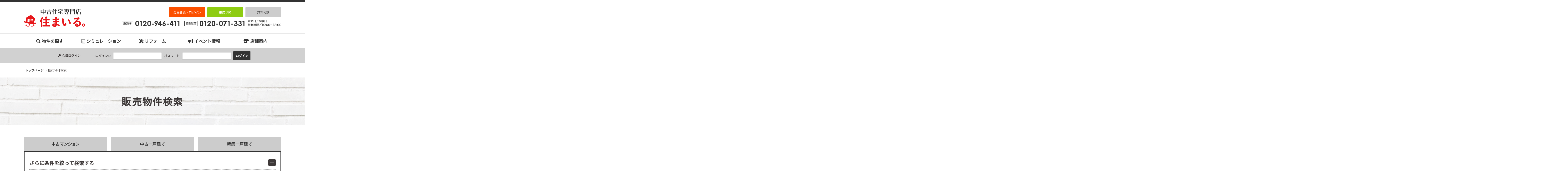

--- FILE ---
content_type: text/html; charset=UTF-8
request_url: https://www.nagoya-chuko.com/prpsearch/?searchCommand=on&CITYCD%5B%5D=23101
body_size: 14887
content:
<?xml version="1.0" encoding="utf-8"?><!DOCTYPE html PUBLIC "-//W3C//DTD XHTML 1.0 Transitional//EN" "http://www.w3.org/TR/xhtml1/DTD/xhtml1-transitional.dtd">
<html xmlns="http://www.w3.org/1999/xhtml" lang="ja">
<head>
<meta http-equiv="Content-Type" content="text/html; charset=UTF-8" />
 <meta name="format-detection" content="telephone=no">
<title>販売物件検索｜中古住宅専門店 住まいる｜名古屋の中古住宅・中古マンション専門サイト</title>
<link rel="canonical" href="https://www.nagoya-chuko.com/prpsearch/" /><link rel='dns-prefetch' href='//s.w.org' />
<link rel="alternate" type="application/rss+xml" title="中古住宅専門店 住まいる &raquo; フィード" href="https://www.nagoya-chuko.com/feed/" />
<link rel="alternate" type="application/rss+xml" title="中古住宅専門店 住まいる &raquo; コメントフィード" href="https://www.nagoya-chuko.com/comments/feed/" />
<link rel='stylesheet' id='contact-form-7-css'  href='https://www.nagoya-chuko.com/wp/wp-content/plugins/contact-form-7/includes/css/styles.css?ver=4.7' type='text/css' media='all' />
<link rel='stylesheet' id='jquery.lightbox.min.css-css'  href='https://www.nagoya-chuko.com/wp/wp-content/plugins/wp-jquery-lightbox/styles/lightbox.min.css?ver=1.4.8' type='text/css' media='all' />
<script type='text/javascript' src='https://www.nagoya-chuko.com/wp/wp-includes/js/jquery/jquery.js?ver=1.12.4'></script>
<script type='text/javascript' src='https://www.nagoya-chuko.com/wp/wp-includes/js/jquery/jquery-migrate.min.js?ver=1.4.1'></script>
<link rel='https://api.w.org/' href='https://www.nagoya-chuko.com/wp-json/' />
<link rel="EditURI" type="application/rsd+xml" title="RSD" href="https://www.nagoya-chuko.com/wp/xmlrpc.php?rsd" />
<link rel="wlwmanifest" type="application/wlwmanifest+xml" href="https://www.nagoya-chuko.com/wp/wp-includes/wlwmanifest.xml" /> 
<link rel="alternate" type="application/json+oembed" href="https://www.nagoya-chuko.com/wp-json/oembed/1.0/embed?url=https%3A%2F%2Fwww.nagoya-chuko.com%2F" />
<link rel="alternate" type="text/xml+oembed" href="https://www.nagoya-chuko.com/wp-json/oembed/1.0/embed?url=https%3A%2F%2Fwww.nagoya-chuko.com%2F&#038;format=xml" />
<!-- HeadSpace SEO 3.6.41 by John Godley - urbangiraffe.com -->
<meta name="description" content="「販売物件検索」のページ。名古屋市、日進市、東郷町、豊明市、長久手市、東海市、大府市に特化した中古住宅・中古マンション専門店。豊富な不動産情報量と経験豊かなスタッフが親切丁寧にご案内します。リフォームも店舗のショールーム（キッズスペース付き）でゆっくり選べます。" />
<meta name="keywords" content="名古屋,中古住宅,中古戸建,中古マンション" />
<!-- HeadSpace -->
<link rel="stylesheet" href="https://www.nagoya-chuko.com/wp/wp-content/plugins/wp-page-numbers/default/wp-page-numbers.css" type="text/css" media="screen" />
<link rel="stylesheet" href="https://www.nagoya-chuko.com/share/css/import.css?v=20251020" type="text/css" />
<link href="https://fonts.googleapis.com/css?family=Noto+Sans+JP&subset=japanese" rel="stylesheet">
<link rel="stylesheet" href="https://use.fontawesome.com/releases/v5.11.2/css/all.css">
<link rel="alternate" type="application/rss+xml" title="中古住宅専門店 住まいる RSS Feed" href="https://www.nagoya-chuko.com/feed/" />
<link rel="pingback" href="https://www.nagoya-chuko.com/wp/xmlrpc.php" />
<link rel="shortcut icon" href="https://www.nagoya-chuko.com/share/img/basic/favicon.ico" />
<link rel="apple-touch-icon" href="https://www.nagoya-chuko.com/share/img/basic/favicon.png" />
<script type="text/javascript" src="https://www.nagoya-chuko.com/share/js/common.js"></script>
<script type="text/javascript" src="//ajax.googleapis.com/ajax/libs/jquery/1.8.2/jquery.min.js"></script>
<script type="text/javascript" src="https://www.nagoya-chuko.com/share/js/popup.js"></script>
<script src="https://cdnjs.cloudflare.com/ajax/libs/object-fit-images/3.2.3/ofi.js"></script> 
<script>objectFitImages();</script>
<!--SLIDER-->
<script src="https://www.nagoya-chuko.com/share/js/bxslider/jquery.bxslider.min.js"></script>
<link href="https://www.nagoya-chuko.com/share/js/bxslider/jquery.bxslider.css" rel="stylesheet" />



  
 <!--headerFIX-->
<script>
jQuery(function($) {
	var nav = $('#naviMenu'),
	offset = nav.offset();
	$(window).scroll(function () {
	  if($(window).scrollTop() > offset.top) {
	    nav.addClass('fixed');
	  } else {
	    nav.removeClass('fixed');
	  }
	});
});
</script>

 <!--footerFIX-->
  <script>
jQuery(document).ready(function(){
 
    jQuery("#footFix").hide();
 
    jQuery(window).on("scroll", function() {
 
        if (jQuery(this).scrollTop() > 50) {
         jQuery('#footFix').slideDown("fast");
        } else {
            jQuery('#footFix').slideUp("fast");
        }
       
        scrollHeight = jQuery(document).height(); 
        scrollPosition = jQuery(window).height() + jQuery(window).scrollTop(); 
        footHeight = jQuery("footer").innerHeight();
                 
        if ( scrollHeight - scrollPosition  <= footHeight ) {
             jQuery("#footFix").css({
                "position":"fixed",
                "bottom": "0px"
            });
        } else {
            jQuery("#footFix").css({
                "position":"fixed",
                "bottom": "0px"
            });
        }
    });
 
});
</script>
<!--//footerFIX-->

<!--tags_head-->
<!--▼GATag-->
<script async src="https://www.googletagmanager.com/gtag/js?id=G-KR3PRNYG29"></script>
<script>
  window.dataLayer = window.dataLayer || [];
  function gtag(){dataLayer.push(arguments);}
  gtag('js', new Date());
  gtag('config', 'UA-161807317-46', {'page_path': '/prpsearch/index/'});
  gtag('config', 'G-KR3PRNYG29', {'page_path': '/prpsearch/index/'});
  gtag('config', 'AW-10826800476');
</script>

<!--20220126up:Yahoo!サイトジェネラルタグ-->
<script async src="https://s.yimg.jp/images/listing/tool/cv/ytag.js"></script>
<script>
window.yjDataLayer = window.yjDataLayer || [];
function ytag() { yjDataLayer.push(arguments); }
ytag({"type":"ycl_cookie"});
</script>

<!-- 20220608up: Meta Pixel Code -->
<script>
!function(f,b,e,v,n,t,s)
{if(f.fbq)return;n=f.fbq=function(){n.callMethod?
n.callMethod.apply(n,arguments):n.queue.push(arguments)};
if(!f._fbq)f._fbq=n;n.push=n;n.loaded=!0;n.version='2.0';
n.queue=[];t=b.createElement(e);t.async=!0;
t.src=v;s=b.getElementsByTagName(e)[0];
s.parentNode.insertBefore(t,s)}(window, document,'script',
'https://connect.facebook.net/en_US/fbevents.js');
fbq('init', '1114855345766421');
fbq('track', 'PageView');
</script>
<noscript><img height="1" width="1" style="display:none"
src="https://www.facebook.com/tr?id=1114855345766421&ev=PageView&noscript=1"
/></noscript>
<!-- End Meta Pixel Code -->







</head>

<body class="archive -template-default page page-id-0 page-parent">

<!--tags_bodyStart-->

<!--wrapper-->
<a name="ancPagetop" id="ancPagetop"></a>
<div id="wrapper">

 <div id="pagetopcont">
 <!--header=========-->
  <div id="header">
   <div class="inner">
    <div class="leftcont">
<h1><a href="https://www.nagoya-chuko.com/">販売物件検索｜名古屋市、日進市、東郷町、豊明市、長久手市、東海市、大府市の中古住宅専門店 住まいる</a></h1>

    </div><!--/.leftcont--> 
    <div class="rightcont">
     <div class="headbtnBox">
      <ul>
            <!--ログインしていない場合-->
		     <li class="member"><a href="https://www.nagoya-chuko.com/login/">会員登録・ログイン</a></li>
        		     <li class="shoprsv"><a href="https://www.nagoya-chuko.com/shop_reserve/">来店予約</a></li>
		     <li class="soudan"><a href="https://www.nagoya-chuko.com/contact/">無料相談</a></li>
      </ul>
     </div><!--/.headbtnBox-->
     <div class="headcontactBox">
      <div class="telBox">
       <p><img src="/share/img/common/head_tel.png" alt="東海店：0120-946-411　名古屋店：0120-071-331"></p>
      </div><!--/.telBox-->
     </div><!--/.headcontactBox-->
    </div><!--/.rightcont-->
   </div><!--/.inner-->
  </div><!--/#header-->
 <!--header=========-->
  
 <!--grobalnavigation=========-->
 <div id="naviMenu">
  <div id="hnavi">
   <ul>
    <li class="parent prpsearch"><a href="https://www.nagoya-chuko.com/prpsearch/?SYUBETU=2&SYUMOKU[]=中古"><i class="fas fa-search"></i>物件を探す</a>
      <ul>
        <li><a href="https://www.nagoya-chuko.com/prpsearch/?SYUBETU=3&SYUMOKU[]=中古">中古マンション</a></li>
        <li><a href="https://www.nagoya-chuko.com/prpsearch/?SYUBETU=2&SYUMOKU[]=中古">中古一戸建て</a></li>
       <li><a href="https://www.nagoya-chuko.com/prpsearch/?SYUBETU=2&SYUMOKU[]=新築">新築一戸建て</a></li>
      </ul>
    </li>
    <li><a href="https://www.nagoya-chuko.com/research/"><i class="fas fa-calculator"></i>シミュレーション</a></li>
    <li><a href="https://www.nagoya-chuko.com/reform/"><i class="fas fa-tools"></i>リフォーム</a></li>
    <li><a href="https://www.nagoya-chuko.com/event/"><i class="fas fa-bullhorn"></i>イベント情報</a></li>
    <li><a href="https://www.nagoya-chuko.com/shop/"><i class="fas fa-store-alt"></i>店舗案内</a></li>
   </ul>
  </div><!--/#hnavi-->
  <!--grobalnavigation=========-->
  
  <!--membermenu=========-->
   <div id="loginFixBox">
           <table>
       <tr>
        <th><i class="fas fa-key fa-fw"></i> 会員ログイン</th>
        <td>
        <form method="post" action="https://www.nagoya-chuko.com/login">
        <dl>
            <dt>ログインID</dt>
            <dd><input name="username" id="entry01" type="text"></dd>
            <dt>パスワード</dt>
            <dd><input name="password" id="entry02" type="password"></dd>
            <dd><input name="loginCommand" value="ログイン" type="submit" class="btn_login"></dd>
        </dl>
        </form>
        </td>
        </tr>
       </table>
            
   </div><!--/loginFixBox-->
    </div><!--/#naviMenu-->
  <!--membermenu=========-->
  
  <!--indexPageONLY_slide=========-->  
    <!--indexPageONLY_slide=========-->
 
 </div><!--/.pagetopcont-->

<!--container＝＝＝＝＝-->
<div id="container" class="clearfix">

<!--bread-->
<div id="bread" class="clearfix" vocab="https://schema.org/" typeof="BreadcrumbList"><!-- Breadcrumb NavXT 6.4.0 -->
<span property="itemListElement" typeof="ListItem"><a property="item" typeof="WebPage" href="https://www.nagoya-chuko.com"><span property="name">トップページ</span></a><meta property="position" content="1"></span> &gt; <span property="itemListElement" typeof="ListItem"><span property="name">販売物件検索</span><meta property="position" content="2"></span></div><!--//bread-->



<!--▼ここから　post◆◆◆◆◆◆◆◆◆◆◆◆◆◆◆◆◆◆◆◆◆◆◆◆◆◆◆◆◆◆◆◆◆◆◆◆◆◆◆◆◆◆◆◆◆◆◆◆◆◆◆◆◆◆◆◆◆◆◆◆-->

<script type="text/javascript" src="//maps.googleapis.com/maps/api/js?libraries=places&#038;key=AIzaSyAHxFjgHVxm4Q9XYCJeB9bswRK-N-aSZro"></script>
<script type="text/javascript" charset="utf-8" src="/common/file/js"></script>
<script type="text/javascript" charset="utf-8">

jQuery(function(){
    // 検索項目の表示非表示の切り替え処理
    jQuery('#change_selectbox').click(function () {
        if (jQuery("#change_search:first").is(":hidden")) {
            jQuery("#change_selectbox").attr("class","selectbox_ttl");
            jQuery("#change_search").slideDown();
        } else {
            jQuery("#change_selectbox").attr("class","selectbox_ttl_open");
            jQuery("#change_search").slideUp();
        }
    });
    
        
    if (jQuery("#change_search:first").is(":hidden")) {
        jQuery("#change_selectbox").attr("class","selectbox_ttl");
        jQuery("#change_search").show();
    } else {
        jQuery("#change_selectbox").attr("class","selectbox_ttl_open");
        jQuery("#change_search").hide();
    }
    
        
    // セレクトボックス設定
    var option = {
        cityId          : 'CITYCD',
        cityDefault     : ["23101"],
        laddrId         : 'L_ADDRCD',
        laddrDefault    : "",
        railroadId      : 'RAILROADCD',
        railroadDefault : "",
        stationId       : 'STATIONCD',
        stationDefault  : "",
        schlsId         : 'SCHLNM_S',
        schlsDefault    : "",
        schltId         : 'SCHLNM_T',
        schltDefault    : "",
        emptyText       : '指定なし'
    };
    setArea(option);

    // 引き継ぎ項目に印をつける
    var inheritMark = '*';
    jQuery('.inherit').append('<sup>'+ inheritMark +'</sup>');
    jQuery('#inherit_mark').append(inheritMark);


            //マップ設定
        var pointmap = 0;
        var latLngBounds = new google.maps.LatLngBounds(new google.maps.LatLng(35.1494389, 136.9503143), new google.maps.LatLng(35.1765684, 136.9836632));
    
        var map = new google.maps.Map(document.getElementById('mymap'), {
            mapTypeId: google.maps.MapTypeId.ROADMAP,
            disableDoubleClickZoom: false,
            draggable: true,
            keyboardShortcuts: false,
            mapTypeControl: true,
            overviewMapControl: false,
            panControl: true,
            rotateControl: false,
            scaleControl: true,
            scrollwheel: false,
            streetViewControl: true,
            zoomControl:true
        });
    
        map.fitBounds(latLngBounds);
        var iconpublic3 = new google.maps.MarkerImage("/share/img/basic/map/gmap_icon0101.png");
        var iconmember3 = new google.maps.MarkerImage("/share/img/basic/map/gmap_icon0201.png");
        var iconshop3   = new google.maps.MarkerImage("/share/img/basic/map/gmap_icon0301.png");
        var iconpublic2 = new google.maps.MarkerImage("/share/img/basic/map/gmap_icon0102.png");
        var iconmember2 = new google.maps.MarkerImage("/share/img/basic/map/gmap_icon0202.png");
        var iconshop2   = new google.maps.MarkerImage("/share/img/basic/map/gmap_icon0302.png");
        var iconnew2    = new google.maps.MarkerImage("/share/img/basic/map/gmap_icon0402.png");
        var iconpublic1 = new google.maps.MarkerImage("/share/img/basic/map/gmap_icon0103.png");
        var iconmember1 = new google.maps.MarkerImage("/share/img/basic/map/gmap_icon0203.png");
        var iconshop1   = new google.maps.MarkerImage("/share/img/basic/map/gmap_icon0303.png");
        var iconpublic4 = new google.maps.MarkerImage("/share/img/basic/map/gmap_icon0104.png");
        var iconmember4 = new google.maps.MarkerImage("/share/img/basic/map/gmap_icon0204.png");
        var iconshop4   = new google.maps.MarkerImage("/share/img/basic/map/gmap_icon0304.png");
        var iconmulti   = new google.maps.MarkerImage("/share/img/basic/map/gmap_icon0501.png");
        //追加ファンクション呼出
                        content = '<div style="width: 300px;">';
                                            content += "<h3 class='gmap_ttl01'><a href='https://www.nagoya-chuko.com/prpsearch/prpdetail/OBJ_MNG_NO/75230/'>荘苑東山</a></h3>";
            content += "<p class='gmap_dtl'><strong>交通：</strong>名城線　名古屋大学</p>";
                content += "<p class='gmap_dtl'><strong>価格：</strong>1,080万円　<strong>間取り：</strong>5LDK</p>";
                    content += "<p class='gmap_dtl'><strong>専有面積：</strong>78.32㎡　<strong>所在階/階数：</strong>6階/8階建</p>";
                                content += "<p class='gmap_dtl'><strong>築年月：</strong>1981/5</p>";
                content += '</div>';
        adddept(35.1494389, 136.975045, content, iconpublic3);
                            content = '<div style="width: 300px;">';
                                            content += "<h3 class='gmap_ttl01'><a href='https://www.nagoya-chuko.com/prpsearch/prpdetail/OBJ_MNG_NO/74708/'>愛知県名古屋市千種区向陽町１丁目３</a></h3>";
            content += "<p class='gmap_dtl'><strong>交通：</strong>東山線　覚王山</p>";
                content += "<p class='gmap_dtl'><strong>価格：</strong>3,880万円　<strong>間取り：</strong>3LDK</p>";
                    content += "<p class='gmap_dtl'><strong>専有面積：</strong>98.73㎡　<strong>所在階/階数：</strong>4階/6階建</p>";
                                content += "<p class='gmap_dtl'><strong>築年月：</strong>2000/11</p>";
                content += '</div>';
        adddept(35.171784, 136.9519474, content, iconpublic3);
                            content = '<div style="width: 300px;">';
                                            content += "<h3 class='gmap_ttl01'><a href='https://www.nagoya-chuko.com/prpsearch/prpdetail/OBJ_MNG_NO/74618/'>シティコーポ自由ヶ丘</a></h3>";
            content += "<p class='gmap_dtl'><strong>交通：</strong>名城線　自由ヶ丘</p>";
                content += "<p class='gmap_dtl'><strong>価格：</strong>3,980万円　<strong>間取り：</strong>3LDK</p>";
                    content += "<p class='gmap_dtl'><strong>専有面積：</strong>95.69㎡　<strong>所在階/階数：</strong>6階/15階建</p>";
                                content += "<p class='gmap_dtl'><strong>築年月：</strong>2004/3</p>";
                content += '</div>';
        adddept(35.1765684, 136.9677589, content, iconpublic3);
                            content = '<div style="width: 300px;">';
                                            content += "<h3 class='gmap_ttl01'><a href='https://www.nagoya-chuko.com/prpsearch/prpdetail/OBJ_MNG_NO/74551/'>池上住宅</a></h3>";
            content += "<p class='gmap_dtl'><strong>交通：</strong>名城線　自由ヶ丘</p>";
                content += "<p class='gmap_dtl'><strong>価格：</strong>950万円　<strong>間取り：</strong>3LDK</p>";
                    content += "<p class='gmap_dtl'><strong>専有面積：</strong>59.34㎡　<strong>所在階/階数：</strong>2階/3階建</p>";
                                content += "<p class='gmap_dtl'><strong>築年月：</strong>1970/1</p>";
                content += '</div>';
        adddept(35.1697376, 136.9726781, content, iconpublic3);
                            content = '<div style="width: 300px;">';
                                            content += "<h3 class='gmap_ttl01'><a href='https://www.nagoya-chuko.com/prpsearch/prpdetail/OBJ_MNG_NO/74567/'>ハイツ星が丘</a></h3>";
            content += "<p class='gmap_dtl'><strong>交通：</strong>東山線　星ヶ丘</p>";
                content += "<p class='gmap_dtl'><strong>価格：</strong>2,480万円　<strong>間取り：</strong>3LDK</p>";
                    content += "<p class='gmap_dtl'><strong>専有面積：</strong>77.37㎡　<strong>所在階/階数：</strong>2階/7階建</p>";
                        content += "<p class='gmap_dtl'><strong>中学校区：</strong>名古屋市立東星中学校</p>";
                    content += "<p class='gmap_dtl'><strong>築年月：</strong>1973/9</p>";
                content += '</div>';
        adddept(35.160807, 136.9836632, content, iconpublic3);
                            content = '<div style="width: 300px;">';
                                            content += "<h3 class='gmap_ttl01'><a href='https://www.nagoya-chuko.com/prpsearch/prpdetail/OBJ_MNG_NO/74570/'>ダイアパレス覚王山南</a></h3>";
            content += "<p class='gmap_dtl'><strong>交通：</strong>東山線　覚王山</p>";
                content += "<p class='gmap_dtl'><strong>価格：</strong>1,999万円　<strong>間取り：</strong>2SLDK</p>";
                    content += "<p class='gmap_dtl'><strong>専有面積：</strong>74.28㎡　<strong>所在階/階数：</strong>2階/3階建</p>";
                                content += "<p class='gmap_dtl'><strong>築年月：</strong>1980/11</p>";
                content += '</div>';
        adddept(35.1589304, 136.9503143, content, iconpublic3);
                            content = '<div style="width: 300px;">';
                                            content += "<h3 class='gmap_ttl01'><a href='https://www.nagoya-chuko.com/prpsearch/prpdetail/OBJ_MNG_NO/73474/'>覚王山コーポレーション</a></h3>";
            content += "<p class='gmap_dtl'><strong>交通：</strong>東山線　覚王山</p>";
                content += "<p class='gmap_dtl'><strong>価格：</strong>550万円　<strong>間取り：</strong>2DK</p>";
                    content += "<p class='gmap_dtl'><strong>専有面積：</strong>45.71㎡　<strong>所在階/階数：</strong>5階/10階建</p>";
                                content += "<p class='gmap_dtl'><strong>築年月：</strong>1964/3</p>";
                content += '</div>';
        adddept(35.1691588, 136.9541003, content, iconpublic3);
                            content = '<div style="width: 300px;">';
                                            content += "<h3 class='gmap_ttl01'><a href='https://www.nagoya-chuko.com/prpsearch/prpdetail/OBJ_MNG_NO/73339/'>アーバン北本山</a></h3>";
            content += "<p class='gmap_dtl'><strong>交通：</strong>東山線　本山</p>";
                content += "<p class='gmap_dtl'><strong>価格：</strong>1,980万円　<strong>間取り：</strong>2LDK</p>";
                    content += "<p class='gmap_dtl'><strong>専有面積：</strong>56.41㎡　<strong>所在階/階数：</strong>2階/6階建</p>";
                                content += "<p class='gmap_dtl'><strong>築年月：</strong>1985/3</p>";
                content += '</div>';
        adddept(35.1685304, 136.9692768, content, iconpublic3);
            
        //追加ファンクション（緯度，経度，HTML文章, アイコン）
        var openedinfowindow = null;
        function adddept(lat, lng, content, icon) {
            var marker = new google.maps.Marker({
                map: map,
                position: new google.maps.LatLng(lat, lng),
                icon: icon
            });
            var infowindow = new google.maps.InfoWindow({
                content:content
            });
            infowindow.isHidden = true;
            google.maps.event.addListener(marker, 'click', function() {
                if (infowindow.isHidden) {
                    // infowindow is closed
                    if (openedinfowindow) {
                        openedinfowindow.close();
                        openedinfowindow.isHidden = true;
                    }
                    infowindow.open(map, this);
                    infowindow.isHidden = false
                    openedinfowindow = infowindow;
    //                setTimeout(function(){
    //                    jQuery('.gm-style-iw').css('overflow', 'hidden');
    //                    jQuery('.gm-style-iw > div').css('overflow', 'hidden');
    //                    jQuery('.gm-style-iw > div > div').width(jQuery('.gm-style-iw').width());
    //                    jQuery('.gm-style-iw > div > div').height(jQuery('.gm-style-iw').height());
    //                    jQuery('.gm-style-iw > div > div').css('overflow', 'auto');
    //                }, 1);
                } else {
                    // infowindow is open
                    if (openedinfowindow) {
                        openedinfowindow = null;
                    }
                    infowindow.close();
                    infowindow.isHidden = true;
                }
            });
        }
    
    
});
/**
 *  タブクリックフラグ（種別切り替えタブがクリックされたらtrue）
 */
var hasClickedTab = false;

/**
 * タブ切替処理
 * @param {Boolean} isSyubetuChange 種別変更フラグ(true:種別を変更する,false 種別を変更しない)
 * @param {String} searchCommand searchCommand(on:検索 on以外:検索フォーム表示)
 * @param {String} syubetu 種別(1:土地,2:戸建,3:マンション,4:その他(事業用)全部,5:その他(事業用)一部)
 * @param {String} syumoku 種目(新築or中古)
 */
function changeTab(isSyubetuChange, searchCommand, syubetu, syumoku) {
    // タブクリックフラグON
    hasClickedTab = true;

    if (isSyubetuChange) {
        // 種別変更有
        // 遷移先URL
        var urlTabChange = jQuery('#form_search').prop('action');

        // 引き継ぐ検索条件(HTMLのid)(種別・種目は除く)
        var inheritParams = [];
        inheritParams.push('CITYCD');     // 市町村
        inheritParams.push('L_ADDRCD');   // 町域
        inheritParams.push('RAILROADCD'); // 路線
        inheritParams.push('STATIONCD');  // 駅名
        inheritParams.push('SCHLNM_S');   // 小学校区
        inheritParams.push('SCHLNM_T');   // 中学校区
        inheritParams.push('PRICE_L');    // 価格(下限)
        inheritParams.push('PRICE_U');    // 価格(上限)

        // クエリパラメタ
        var queryParams = {};

        // 各パラメタの設定(引数から)
        // 種別
        queryParams['SYUBETU'] = syubetu ? syubetu : '';
        // 種目
        queryParams['SYUMOKU'] = syumoku ? [syumoku] : [];
        // searchCommand
        queryParams['searchCommand'] = searchCommand === 'on' ? searchCommand : undefined;

        // 画面から引き継ぐパラメタを設定
        jQuery.each(inheritParams, function(index, param){
            queryParams[param] = jQuery('#' + param).val();
        });

        // URLにクエリパラメタを付加
        urlTabChange = addQueryParams(urlTabChange, queryParams);
        // 画面遷移
        window.location.href = urlTabChange;

    } else {
        // 種別切替無(選択中の種別タブクリック時)
        // 種別を設定
        setSyubetu(syubetu);
        // 種目(新築or中古)を設定
        setSyumoku(syumoku);
        if (searchCommand === 'on'){
        // searchCommand=onのときのみ設定する
        setSearchCommand(searchCommand);
        }
        // 送信
        jQuery('#form_search').submit();
    }
}

/**
 * URLにクエリパラメタ（複数）を付加
 * @param {String} url クエリパラメタを付加するURL
 * @param {Object} params 付加するクエリパラメタ(json)
 * @return {String} クエリパラメタが付加されたURL
 */
function addQueryParams(url, params) {
    jQuery.each(params, function(key, val){
        if (jQuery.isArray(val)) {
            // 配列
            key += '[]';
            jQuery.each(val, function(index, data){
                url = addParam(url, key, data);
            });
        } else if (val) {
            // 文字列
            url = addParam(url, key, val);
        }
    });
    return url;
}

/**
 * URLにクエリパラメタ（単一）を付加
 * @param {String} url クエリパラメタを付加するURL
 * @param {String} key パラメタ名
 * @param {String} value パラメタ値
 * @return {String} クエリパラメタが付加されたURL
 */
function addParam (url, key, value) {
        // ? or & を付加
        url += (url.indexOf('?') === -1) ? '?' : '&';
        // keyとvalueを付加
        url += key + '=' + value;
        return url;
}

/**
 * 検索FORMのSUBMIT処理
 * @param {String} syubetu 種別(1:土地,2:戸建,3:マンション,4:その他(事業用)全部,5:その他(事業用)一部)
 * @param {String} syumoku 種目(新築or中古)
 * @return {Boolean} true(SUBMIT実行)
 */
function submitFormSearch(syubetu, syumoku) {
    if (!hasClickedTab) {
        // 検索（タブ切替ではない）
        // 種別を設定
        setSyubetu(syubetu);
        // 種目(新築or中古)を設定
        setSyumoku(syumoku);
        // searchCommand=onを設定
        setSearchCommand('on');
    }
    // 二度押し防止
    jQuery('#form_search').off('submit', onsubmit).on('submit', false);
    return true; //submit
}

/**
 * 種別を設定
 * @param {String} syubetu 種別(1:土地,2:戸建,3:マンション,4:その他(事業用)全部,5:その他(事業用)一部)
 */
function setSyubetu(syubetu) {
    if (syubetu) {
        // 種別を設定
        jQuery('<input>', {
            type  : 'hidden',
            name  : 'SYUBETU',
            value : syubetu
        }).appendTo('#form_search');
    }
}

/**
 * 種目を設定
 * @param {String} syumoku 種目(新築or中古)
 */
function setSyumoku(syumoku) {
    if (syumoku) {
        // 種目を設定
        jQuery('<input>', {
            type  : 'hidden',
            name  : 'SYUMOKU[]',
            value : syumoku
        }).appendTo('#form_search');
    }
}

/**
 * searchCommandを設定
 * @param {String} searchCommand searchCommand(on:検索)
 */
function setSearchCommand(searchCommand) {
    if (searchCommand) {
        jQuery('<input>', {
            type  : 'hidden',
            name  : 'searchCommand',
            value : searchCommand
        }).appendTo('#form_search');
    }
}


</script>

<div id="postbox" class="prpsearchPage">
<!--post_box-->
<h2 class="page_title01">販売物件検索</h2>

<!--box01-->
<div class="box01">


<!--search_box＝＝＝＝＝＝-->
<!--form method="get" action="https://www.nagoya-chuko.com/prpsearch/"-->
<form method="get" action="https://www.nagoya-chuko.com/prpsearch/" id="form_search" onsubmit="return submitFormSearch('3','');">
<div class="srchbox01">

<!--tab-->
<div class="srch_tab01">
<ul>
<li><a><img src="/share/img/system/prpsearch/tab_mansionu.gif" alt="中古マンションを検索"  class="hoverimg"  onclick="changeTab(true, 'on', '3', '中古');"/></a></li>
<li><a><img src="/share/img/system/prpsearch/tab_kodateu.gif" alt="中古一戸建てを検索"  class="hoverimg"  onclick="changeTab(true, 'on', '2', '中古');"/></a></li>
<li><a><img src="/share/img/system/prpsearch/tab_kodaten.gif" alt="新築一戸建てを検索"  class="hoverimg"  onclick="changeTab(true, 'on', '2', '新築');"/></a></li>
</ul>
</div>
<!--//tab-->

<!--selectbox-->
<div class="selectbox01">
<h3 id="change_selectbox" class="selectbox_ttl">さらに条件を絞って検索する</h3>
<!--change_search-->
<div id="change_search">
<div class="caution_inherit">
<dl>
<dt>検索条件の引継ぎについて</dt>
<dd>
<span id="inherit_mark" class="font_gray01"></span>が付いている項目は、<br />
検索する物件種別を変更しても<br />
設定した条件が引き継がれます。<br />
条件を初期化したいときは、<br />
「検索条件をクリアする」ボタンを<br />
押してください。<br />
</dd>
</dl>
</div><!--/.caution-->
<div class="inner">
<div class="item">
<table class="select_tbl">
<tr>
<th class="inherit">市区町村</th>
<th class="inherit">町域</th>
<th class="inherit">路線</th>
<th class="inherit">駅名</th>
</tr>
<tr>
<td>
<select size="5" name="CITYCD[]" id="CITYCD" class="w200" multiple="multiple">
<option value="">指定なし</option>
</select>
</td>
<td>
<select size="5" name="L_ADDRCD[]" id="L_ADDRCD" class="w200" multiple="multiple">
<option value="">指定なし</option>
</select>
</td>
<td>
<select size="5" name="RAILROADCD" id="RAILROADCD" class="w200">
<option value="">指定なし</option>
</select>
</td>
<td>
<select size="5" name="STATIONCD[]" id="STATIONCD" class="w200" multiple="multiple">
<option value="">指定なし</option>
</select>
</td>
</tr>
</table>

<p class="form_caution01">※市区町村・町域・駅名は、【Ctrl】キーを押しながら選択すると複数選択できます。<br />
　MacはCommandボタンを押しながら選択すると複数選択できます。</p>
</div><!--/.item-->

<div class="item">
<table class="select_tbl">
<tr>
<th class="inherit">小学校区</th>
<th class="inherit">中学校区</th>
</tr>
<tr>
<td>
<select name="SCHLNM_S" id="SCHLNM_S" class="w200">
<option value="">指定なし</option>
</select>
</td>
<td>
<select name="SCHLNM_T" id="SCHLNM_T" class="w200">
<option value="">指定なし</option>
</select>
</td>
</tr>
</table>
</div><!--/.item-->

<div class="item">
<table class="select_tbl">
<tr>
<th class="inherit">価格</th>
<th>築年数</th>
</tr>
<tr>
<td>
<select name="PRICE_L" id="PRICE_L" class="w150">
<option label="下限なし" value="" selected="selected">下限なし</option>
<option label="500万円" value="500">500万円</option>
<option label="1000万円" value="1000">1000万円</option>
<option label="1500万円" value="1500">1500万円</option>
<option label="2000万円" value="2000">2000万円</option>
<option label="2500万円" value="2500">2500万円</option>
<option label="3000万円" value="3000">3000万円</option>
<option label="3500万円" value="3500">3500万円</option>
<option label="4000万円" value="4000">4000万円</option>
<option label="4500万円" value="4500">4500万円</option>
<option label="5000万円" value="5000">5000万円</option>
<option label="5500万円" value="5500">5500万円</option>
<option label="6000万円" value="6000">6000万円</option>
<option label="6500万円" value="6500">6500万円</option>
<option label="7000万円" value="7000">7000万円</option>
<option label="7500万円" value="7500">7500万円</option>
<option label="8000万円" value="8000">8000万円</option>
<option label="8500万円" value="8500">8500万円</option>
<option label="9000万円" value="9000">9000万円</option>
<option label="9500万円" value="9500">9500万円</option>
<option label="10000万円" value="10000">10000万円</option>
</select>
～
<select name="PRICE_U" id="PRICE_U" class="w150">
<option label="500万円" value="500">500万円</option>
<option label="1000万円" value="1000">1000万円</option>
<option label="1500万円" value="1500">1500万円</option>
<option label="2000万円" value="2000">2000万円</option>
<option label="2500万円" value="2500">2500万円</option>
<option label="3000万円" value="3000">3000万円</option>
<option label="3500万円" value="3500">3500万円</option>
<option label="4000万円" value="4000">4000万円</option>
<option label="4500万円" value="4500">4500万円</option>
<option label="5000万円" value="5000">5000万円</option>
<option label="5500万円" value="5500">5500万円</option>
<option label="6000万円" value="6000">6000万円</option>
<option label="6500万円" value="6500">6500万円</option>
<option label="7000万円" value="7000">7000万円</option>
<option label="7500万円" value="7500">7500万円</option>
<option label="8000万円" value="8000">8000万円</option>
<option label="8500万円" value="8500">8500万円</option>
<option label="9000万円" value="9000">9000万円</option>
<option label="9500万円" value="9500">9500万円</option>
<option label="10000万円" value="10000">10000万円</option>
<option label="上限なし" value="" selected="selected">上限なし</option>
</select>

</td>
<td>
<select name="BLDAGE_L" id="BLDAGE_L" class="w150">
<option label="下限なし" value="" selected="selected">下限なし</option>
<option label="1" value="1">1</option>
<option label="2" value="2">2</option>
<option label="3" value="3">3</option>
<option label="4" value="4">4</option>
<option label="5" value="5">5</option>
<option label="6" value="6">6</option>
<option label="7" value="7">7</option>
<option label="8" value="8">8</option>
<option label="9" value="9">9</option>
<option label="10" value="10">10</option>
<option label="11" value="11">11</option>
<option label="12" value="12">12</option>
<option label="13" value="13">13</option>
<option label="14" value="14">14</option>
<option label="15" value="15">15</option>
<option label="16" value="16">16</option>
<option label="17" value="17">17</option>
<option label="18" value="18">18</option>
<option label="19" value="19">19</option>
<option label="20" value="20">20</option>
<option label="21" value="21">21</option>
<option label="22" value="22">22</option>
<option label="23" value="23">23</option>
<option label="24" value="24">24</option>
<option label="25" value="25">25</option>
<option label="26" value="26">26</option>
<option label="27" value="27">27</option>
<option label="28" value="28">28</option>
<option label="29" value="29">29</option>
<option label="30" value="30">30</option>
</select>
年～
<select name="BLDAGE_U" id="BLDAGE_U" class="w150">
<option label="1" value="1">1</option>
<option label="2" value="2">2</option>
<option label="3" value="3">3</option>
<option label="4" value="4">4</option>
<option label="5" value="5">5</option>
<option label="6" value="6">6</option>
<option label="7" value="7">7</option>
<option label="8" value="8">8</option>
<option label="9" value="9">9</option>
<option label="10" value="10">10</option>
<option label="11" value="11">11</option>
<option label="12" value="12">12</option>
<option label="13" value="13">13</option>
<option label="14" value="14">14</option>
<option label="15" value="15">15</option>
<option label="16" value="16">16</option>
<option label="17" value="17">17</option>
<option label="18" value="18">18</option>
<option label="19" value="19">19</option>
<option label="20" value="20">20</option>
<option label="21" value="21">21</option>
<option label="22" value="22">22</option>
<option label="23" value="23">23</option>
<option label="24" value="24">24</option>
<option label="25" value="25">25</option>
<option label="26" value="26">26</option>
<option label="27" value="27">27</option>
<option label="28" value="28">28</option>
<option label="29" value="29">29</option>
<option label="30" value="30">30</option>
<option label="上限なし" value="" selected="selected">上限なし</option>
</select>
年
</td>
</tr>
</table>
</div><!--/.item-->

<div class="item">
<table class="select_tbl">
<tr>
<th colspan="2">専有面積</th>
</tr>
<tr>
<td colspan="2">
<select name="BLDMEN_L" id="BLDMEN_L" class="w150">
<option label="下限なし" value="" selected="selected">下限なし</option>
<option label="10" value="10">10</option>
<option label="20" value="20">20</option>
<option label="30" value="30">30</option>
<option label="40" value="40">40</option>
<option label="50" value="50">50</option>
<option label="60" value="60">60</option>
<option label="70" value="70">70</option>
<option label="80" value="80">80</option>
<option label="90" value="90">90</option>
<option label="100" value="100">100</option>
</select>
㎡～
<select name="BLDMEN_U" id="BLDMEN_U" class="w150">
<option label="10" value="10">10</option>
<option label="20" value="20">20</option>
<option label="30" value="30">30</option>
<option label="40" value="40">40</option>
<option label="50" value="50">50</option>
<option label="60" value="60">60</option>
<option label="70" value="70">70</option>
<option label="80" value="80">80</option>
<option label="90" value="90">90</option>
<option label="100" value="100">100</option>
<option label="150" value="150">150</option>
<option label="200" value="200">200</option>
<option label="上限なし" value="" selected="selected">上限なし</option>
</select>
㎡
</td>
</tr>
</table>
</div><!--/.item-->




<div class="item">
<table class="select_tbl">
<tr>
<th>間取り</th>
</tr>
<tr>
<td>
<label><input type="checkbox" name="MADORI[]" value="1" />1LDK以下</label>
<label><input type="checkbox" name="MADORI[]" value="2" />2K～2LDK</label>
<label><input type="checkbox" name="MADORI[]" value="3" />3K～3LDK</label>
<label><input type="checkbox" name="MADORI[]" value="4" />4K～4LDK</label>
<label><input type="checkbox" name="MADORI[]" value="5" />5K以上</label>
</td>
</tr>
</table>
<p class="form_caution01">※サービスルーム(S)は、全ての検索条件に含まれます。</p>
</div><!--/.item-->

<div class="item">
<table class="select_tbl">
<tr>
<th>物件名</th>
</tr>
<tr>
<td>
<input type="text" name="BLDNM" id="BLDNM" class="input300" value=""/>
</td>
</tr>
</table>
</div><!--/.item-->

<div class="item">
<table class="select_tbl">
<tr>
<th>現況</th>
</tr>
<tr>
<td>
<label><input type="checkbox" name="CUR_STATE[]" value="空家" />空家</label>
<label><input type="checkbox" name="CUR_STATE[]" value="所有者居住中" />居住中</label>
<label><input type="checkbox" name="CUR_STATE[]" value="賃貸中" />賃貸中</label>
<label><input type="checkbox" name="CUR_STATE[]" value="未完成" />未完成</label>
</td>
</tr>
</table>
</div><!--/.item-->

<div class="item">
<table class="select_tbl">
<tr>
<th>値下がり物件</th>
</tr>
<tr>
<td>
<label><input type="checkbox" name="PRICEDOWN" value="値下がり物件のみ" id="PRICEDOWN" />値下がり物件のみ</label>
</td>
</tr>
</table>
</div><!--/.item-->

<div class="item">
<table class="select_tbl">
<tr>
<th>リフォーム済み物件</th>
</tr>
<tr>
<td>
<label><input type="checkbox" name="RENOVATION" value="リフォーム済み物件のみ" id="RENOVATION" />リフォーム済み物件のみ</label>
</td>
</tr>
</table>
</div><!--/.item-->


<div class="item">
<table class="select_tbl">
<tr>
<th>ペット可物件</th>
</tr>
<tr>
<td>
<label><input type="checkbox" name="PET" value="ペット可（相談）物件のみ" id="PET" />ペット可（相談）物件のみ</label>
</td>
</tr>
</table>
</div><!--/.item-->


</div>
<p class="btnsearchSend"><input src="/share/img/basic/btn_search01.jpg" alt="この条件で物件を検索する" title="この条件で物件を検索する" name="searchCommand" type="image" class="btn_search01"></p>
<p class="btnclear"><a href="https://www.nagoya-chuko.com/prpsearch/?SYUBETU=3"><img src="/share/img/basic/btn_clear.jpg" alt="検索条件をクリアする" /></a></p>
</div>
<!--//change_search-->
</div>
<!--//selectbox-->
</div>
<!--//srchbox01-->
</form>
<!--//search_box＝＝＝＝＝＝-->

</div>
<!--//box01-->
<!--▽Google Map表示-->
<div class="gmap_view" id="mymap" >
</div>
<div class="note">
<p>※地図上の「対象地」は実際の場所ではない場合があります。詳しくはお問い合わせください。</p>
</div>
<!--▲Google Map表示-->
<!--box02-->
<div class="box02">

<!--▼※※list_countbox01※※※※※-->
<div class="list_countbox01">
<h3>検索結果表示</h3>

<div class="inbox01">

<dl class="general">
<dt>一般公開物件数</dt>
<dd><span>17</span>件</dd>
</dl>

<dl class="private">
<dt>会員限定物件数</dt>
<dd><span>35</span>件</dd>
</dl>

<dl class="shop">
<dt>店舗公開物件数</dt>
<dd><span>389</span>件</dd>
</dl>
</div>

<!--会員登録へ-->
<p class="private_link"><a href="https://www.nagoya-chuko.com/emember/">無料会員登録はこちら</a></p>
<!--//会員登録へ-->

<!--来店予約へ-->
<p class="shop_link"><a href="https://www.nagoya-chuko.com/shop_reserve/">ご来店予約はこちら</a></p>
<!--//来店予約へ-->
</div>
<!--▲※※list_countbox01※※※※-->

<form method="post" action="https://www.nagoya-chuko.com/prpsearch/?CITYCD%5B0%5D=23101&amp;pageID=1" >
<!--検索オプションbox-->
  <div class="prplist_optbox01">
<ul>
    <li class="flt_l"><a href="https://www.nagoya-chuko.com/prpsearch/prplist/?SYUBETU=3"><img src="/share/img/basic/btn_view_list.gif" alt="お気に入りリストを見る" title="お気に入りリストを見る" /></a></li>
    <li class="prplist_optbox0101"><input src="/share/img/basic/btn_favoritelist01.gif" alt="チェックした物件をリストに追加" title="チェックした物件をリストに追加" type="image" name="addCommand" class="btn_favoritelist01" /></li>
    <li class="prplist_optbox0102"><input src="/share/img/basic/btn_visitbooking01.gif" alt="チェックした物件を一括資料請求・見学予約" title="チェックした物件を一括資料請求・見学予約" type="image" name="reserveCommand" class="btn_visitbooking01" /></li>
</ul>
<p> 3ページ中1ページ目 <strong>1</strong>&nbsp;|&nbsp;<a href="/prpsearch/?CITYCD%5B0%5D=23101&amp;searchCommand=on&amp;pageID=2#maptop" title="page 2">2</a>&nbsp;|&nbsp;<a href="/prpsearch/?CITYCD%5B0%5D=23101&amp;searchCommand=on&amp;pageID=3#maptop" title="page 3">3</a>&nbsp;&nbsp;<a href="/prpsearch/?CITYCD%5B0%5D=23101&amp;searchCommand=on&amp;pageID=2#maptop" title="next page">[次の20件]</a>&nbsp;&nbsp; </p>
  </div>
<!--//検索オプションbox-->

<!--list-->
<table class="prplist_tbl01">
<tr>
<th class="w50">&nbsp;</th>
<th class="w80">
<a href="https://www.nagoya-chuko.com/prpsearch?CITYCD%5B0%5D=23101&amp;searchCommand=on&#038;order=O.TOUDAY%20DESC">新着順</a> <img src="/share/img/basic/icon_sort02.gif" alt="昇順"/>
</th>
<th class="w200">建物名/所在地</th>
<th class="w100">
<a href="https://www.nagoya-chuko.com/prpsearch?CITYCD%5B0%5D=23101&amp;searchCommand=on&#038;order=PRICE">価格</a> 
</th>
<th>交通</th>
<th class="w100">
<table>
<tr>
<td>
<a href="https://www.nagoya-chuko.com/prpsearch?CITYCD%5B0%5D=23101&amp;searchCommand=on&#038;order=MADORI">間取り</a> 
</td>
</tr>
<tr>
<td>
<a href="https://www.nagoya-chuko.com/prpsearch?CITYCD%5B0%5D=23101&amp;searchCommand=on&#038;order=BLD_SEN_MEN">専有面積</a> 
</td>
</tr>
</table>
</th>
<th class="w150">通学区</th>
<th class="w80">
<a href="https://www.nagoya-chuko.com/prpsearch?CITYCD%5B0%5D=23101&amp;searchCommand=on&#038;order=CONCAT%28O.BLD_Y%2CO.BLD_M%29">築年月</a> 
</th>
<th class="w100">所在階/階数</th>
</tr>
<tr>
<td class="bgb">
<input type="checkbox" name="chk[75230]" id="prplist_chk" />
</td>
<td class="bgb text_cm">
1/30<br />
<img src="/share/img/basic/icon_crstatus02.gif" /><br />
</td>
<td class="bgb">
<strong><a href="https://www.nagoya-chuko.com/prpsearch/prpdetail/OBJ_MNG_NO/75230/">荘苑東山</a></strong><br />
<a href="https://www.nagoya-chuko.com/prpsearch/prpdetail/OBJ_MNG_NO/75230/">名古屋市千種区東山元町５丁目</a>
</td>
<td class="bgb text_cm">
<span class="font_red01">
<strong>1,080</strong></span><br />
万円
</td>
<td class="bgb text_cm">
名城線<br />
名古屋大学
</td>
<td class="bgb text_cm">
5LDK<br />
78.32㎡
</td>
<td class="bgb text_cm">
<br />

</td>
<td class="bgb text_cm">
1981/5
</td>
<td class="bgb text_cm">
6階/8階建
</td>
</tr>


 <tr>
<td class="bgr">
<input type="checkbox" name="chk[75117]" id="prplist_chk" />
</td>
<td class="bgr text_cm">
1/27<br />
<img src="/share/img/basic/icon_private01.gif" /><br />
<img src="/share/img/basic/icon_crstatus03.gif" /><br />
</td>
<td class="bgr">
<a href="https://www.nagoya-chuko.com/login/">会員限定物件です</a>
</td>
<td class="bgr text_cm">
&#8211;
</td>
<td class="bgr text_cm">
&#8211;
</td>
<td class="bgr text_cm">&#8211;</td>
<td class="bgr text_cm">
&#8211;
</td>
<td class="bgr text_cm">
&#8211;
</td>
<td class="bgr text_cm">
&#8211;
</td>
</tr>


 <tr>
<td class="bgr">
<input type="checkbox" name="chk[75121]" id="prplist_chk" />
</td>
<td class="bgr text_cm">
1/27<br />
<img src="/share/img/basic/icon_private01.gif" /><br />
<img src="/share/img/basic/icon_crstatus03.gif" /><br />
</td>
<td class="bgr">
<a href="https://www.nagoya-chuko.com/login/">会員限定物件です</a>
</td>
<td class="bgr text_cm">
&#8211;
</td>
<td class="bgr text_cm">
&#8211;
</td>
<td class="bgr text_cm">&#8211;</td>
<td class="bgr text_cm">
&#8211;
</td>
<td class="bgr text_cm">
&#8211;
</td>
<td class="bgr text_cm">
&#8211;
</td>
</tr>


 <tr>
<td class="bgr">
<input type="checkbox" name="chk[75083]" id="prplist_chk" />
</td>
<td class="bgr text_cm">
1/27<br />
<img src="/share/img/basic/icon_private01.gif" /><br />
<img src="/share/img/basic/icon_crstatus02.gif" /><br />
</td>
<td class="bgr">
<a href="https://www.nagoya-chuko.com/login/">会員限定物件です</a>
</td>
<td class="bgr text_cm">
&#8211;
</td>
<td class="bgr text_cm">
&#8211;
</td>
<td class="bgr text_cm">&#8211;</td>
<td class="bgr text_cm">
&#8211;
</td>
<td class="bgr text_cm">
&#8211;
</td>
<td class="bgr text_cm">
&#8211;
</td>
</tr>


 <tr>
<td class="bgr">
<input type="checkbox" name="chk[74824]" id="prplist_chk" />
</td>
<td class="bgr text_cm">
1/21<br />
<img src="/share/img/basic/icon_private01.gif" /><br />
<img src="/share/img/basic/icon_crstatus02.gif" /><br />
</td>
<td class="bgr">
<a href="https://www.nagoya-chuko.com/login/">会員限定物件です</a>
</td>
<td class="bgr text_cm">
&#8211;
</td>
<td class="bgr text_cm">
&#8211;
</td>
<td class="bgr text_cm">&#8211;</td>
<td class="bgr text_cm">
&#8211;
</td>
<td class="bgr text_cm">
&#8211;
</td>
<td class="bgr text_cm">
&#8211;
</td>
</tr>


     <tr>
 <td colspan="9">
     <div class="prplist_shopBox">
      <a href="https://www.nagoya-chuko.com/shop_reserve/">
      <div class="inner">
       <p class="hide">ホームページ上で公開されていない、店舗でのみ閲覧できる物件があります!!</p>
       <p class="count"><span class="hide">店舗限定の公開物件数</span><span class="shopCount">389</span><span class="hide">件</span></p>
       <p class="hide">来店予約キャンペーン実施中【来店予約はこちら】</p>
      </div>
      <!--/.inner-->
      </a>
     </div><!--/.prplist_shopBox:来店訴求-->
 </td>
    </tr>
<tr>
<td class="bgb">
<input type="checkbox" name="chk[74708]" id="prplist_chk" />
</td>
<td class="bgb text_cm">
1/19<br />
<img src="/share/img/basic/icon_crstatus02.gif" /><br />
</td>
<td class="bgb">
<a href="https://www.nagoya-chuko.com/prpsearch/prpdetail/OBJ_MNG_NO/74708/">名古屋市千種区向陽町１丁目３</a>
</td>
<td class="bgb text_cm">
<span class="font_red01">
<strong>3,880</strong></span><br />
万円
</td>
<td class="bgb text_cm">
東山線<br />
覚王山
</td>
<td class="bgb text_cm">
3LDK<br />
98.73㎡
</td>
<td class="bgb text_cm">
<br />

</td>
<td class="bgb text_cm">
2000/11
</td>
<td class="bgb text_cm">
4階/6階建
</td>
</tr>


 <tr>
<td class="bgr">
<input type="checkbox" name="chk[74734]" id="prplist_chk" />
</td>
<td class="bgr text_cm">
1/19<br />
<img src="/share/img/basic/icon_private01.gif" /><br />
<img src="/share/img/basic/icon_crstatus02.gif" /><br />
</td>
<td class="bgr">
<a href="https://www.nagoya-chuko.com/login/">会員限定物件です</a>
</td>
<td class="bgr text_cm">
&#8211;
</td>
<td class="bgr text_cm">
&#8211;
</td>
<td class="bgr text_cm">&#8211;</td>
<td class="bgr text_cm">
&#8211;
</td>
<td class="bgr text_cm">
&#8211;
</td>
<td class="bgr text_cm">
&#8211;
</td>
</tr>


 <tr>
<td class="bgr">
<input type="checkbox" name="chk[74691]" id="prplist_chk" />
</td>
<td class="bgr text_cm">
1/18<br />
<img src="/share/img/basic/icon_private01.gif" /><br />
<img src="/share/img/basic/icon_crstatus03.gif" /><br />
</td>
<td class="bgr">
<a href="https://www.nagoya-chuko.com/login/">会員限定物件です</a>
</td>
<td class="bgr text_cm">
&#8211;
</td>
<td class="bgr text_cm">
&#8211;
</td>
<td class="bgr text_cm">&#8211;</td>
<td class="bgr text_cm">
&#8211;
</td>
<td class="bgr text_cm">
&#8211;
</td>
<td class="bgr text_cm">
&#8211;
</td>
</tr>


 <tr>
<td class="bgb">
<input type="checkbox" name="chk[74618]" id="prplist_chk" />
</td>
<td class="bgb text_cm">
1/17<br />
<img src="/share/img/basic/icon_crstatus02.gif" /><br />
<img src="/share/img/basic/icon_down01.gif" /><br /></td>
<td class="bgb">
<strong><a href="https://www.nagoya-chuko.com/prpsearch/prpdetail/OBJ_MNG_NO/74618/">シティコーポ自由ヶ丘</a></strong><br />
<a href="https://www.nagoya-chuko.com/prpsearch/prpdetail/OBJ_MNG_NO/74618/">名古屋市千種区自由ケ丘３丁目</a>
</td>
<td class="bgb text_cm">
<span class="font_red01">
<strong>3,980</strong></span><br />
万円
</td>
<td class="bgb text_cm">
名城線<br />
自由ヶ丘
</td>
<td class="bgb text_cm">
3LDK<br />
95.69㎡
</td>
<td class="bgb text_cm">
<br />

</td>
<td class="bgb text_cm">
2004/3
</td>
<td class="bgb text_cm">
6階/15階建
</td>
</tr>


 <tr>
<td class="bgr">
<input type="checkbox" name="chk[74526]" id="prplist_chk" />
</td>
<td class="bgr text_cm">
1/16<br />
<img src="/share/img/basic/icon_private01.gif" /><br />
<img src="/share/img/basic/icon_crstatus03.gif" /><br />
</td>
<td class="bgr">
<a href="https://www.nagoya-chuko.com/login/">会員限定物件です</a>
</td>
<td class="bgr text_cm">
&#8211;
</td>
<td class="bgr text_cm">
&#8211;
</td>
<td class="bgr text_cm">&#8211;</td>
<td class="bgr text_cm">
&#8211;
</td>
<td class="bgr text_cm">
&#8211;
</td>
<td class="bgr text_cm">
&#8211;
</td>
</tr>


     <tr>
 <td colspan="9">
     <div class="prplist_shopBox">
      <a href="https://www.nagoya-chuko.com/shop_reserve/">
      <div class="inner">
       <p class="hide">ホームページ上で公開されていない、店舗でのみ閲覧できる物件があります!!</p>
       <p class="count"><span class="hide">店舗限定の公開物件数</span><span class="shopCount">389</span><span class="hide">件</span></p>
       <p class="hide">来店予約キャンペーン実施中【来店予約はこちら】</p>
      </div>
      <!--/.inner-->
      </a>
     </div><!--/.prplist_shopBox:来店訴求-->
 </td>
    </tr>
<tr>
<td class="bgb">
<input type="checkbox" name="chk[74551]" id="prplist_chk" />
</td>
<td class="bgb text_cm">
1/16<br />
<img src="/share/img/basic/icon_crstatus02.gif" /><br />
</td>
<td class="bgb">
<strong><a href="https://www.nagoya-chuko.com/prpsearch/prpdetail/OBJ_MNG_NO/74551/">池上住宅</a></strong><br />
<a href="https://www.nagoya-chuko.com/prpsearch/prpdetail/OBJ_MNG_NO/74551/">名古屋市千種区池上町２丁目７</a>
</td>
<td class="bgb text_cm">
<span class="font_red01">
<strong>950</strong></span><br />
万円
</td>
<td class="bgb text_cm">
名城線<br />
自由ヶ丘
</td>
<td class="bgb text_cm">
3LDK<br />
59.34㎡
</td>
<td class="bgb text_cm">
<br />

</td>
<td class="bgb text_cm">
1970/1
</td>
<td class="bgb text_cm">
2階/3階建
</td>
</tr>


 <tr>
<td class="bgb">
<input type="checkbox" name="chk[74567]" id="prplist_chk" />
</td>
<td class="bgb text_cm">
1/16<br />
<img src="/share/img/basic/icon_crstatus02.gif" /><br />
</td>
<td class="bgb">
<strong><a href="https://www.nagoya-chuko.com/prpsearch/prpdetail/OBJ_MNG_NO/74567/">ハイツ星が丘</a></strong><br />
<a href="https://www.nagoya-chuko.com/prpsearch/prpdetail/OBJ_MNG_NO/74567/">名古屋市千種区星が丘元町１４－６６</a>
</td>
<td class="bgb text_cm">
<span class="font_red01">
<strong>2,480</strong></span><br />
万円
</td>
<td class="bgb text_cm">
東山線<br />
星ヶ丘
</td>
<td class="bgb text_cm">
3LDK<br />
77.37㎡
</td>
<td class="bgb text_cm">
<br />
名古屋市立東星中学校
</td>
<td class="bgb text_cm">
1973/9
</td>
<td class="bgb text_cm">
2階/7階建
</td>
</tr>


 <tr>
<td class="bgb">
<input type="checkbox" name="chk[74570]" id="prplist_chk" />
</td>
<td class="bgb text_cm">
1/16<br />
<img src="/share/img/basic/icon_crstatus02.gif" /><br />
</td>
<td class="bgb">
<strong><a href="https://www.nagoya-chuko.com/prpsearch/prpdetail/OBJ_MNG_NO/74570/">ダイアパレス覚王山南</a></strong><br />
<a href="https://www.nagoya-chuko.com/prpsearch/prpdetail/OBJ_MNG_NO/74570/">名古屋市千種区大島町２丁目９７－１</a>
</td>
<td class="bgb text_cm">
<span class="font_red01">
<strong>1,999</strong></span><br />
万円
</td>
<td class="bgb text_cm">
東山線<br />
覚王山
</td>
<td class="bgb text_cm">
2SLDK<br />
74.28㎡
</td>
<td class="bgb text_cm">
<br />

</td>
<td class="bgb text_cm">
1980/11
</td>
<td class="bgb text_cm">
2階/3階建
</td>
</tr>


 <tr>
<td class="bgr">
<input type="checkbox" name="chk[74395]" id="prplist_chk" />
</td>
<td class="bgr text_cm">
1/12<br />
<img src="/share/img/basic/icon_private01.gif" /><br />
<img src="/share/img/basic/icon_crstatus02.gif" /><br />
</td>
<td class="bgr">
<a href="https://www.nagoya-chuko.com/login/">会員限定物件です</a>
</td>
<td class="bgr text_cm">
&#8211;
</td>
<td class="bgr text_cm">
&#8211;
</td>
<td class="bgr text_cm">&#8211;</td>
<td class="bgr text_cm">
&#8211;
</td>
<td class="bgr text_cm">
&#8211;
</td>
<td class="bgr text_cm">
&#8211;
</td>
</tr>


 <tr>
<td class="bgr">
<input type="checkbox" name="chk[73718]" id="prplist_chk" />
</td>
<td class="bgr text_cm">
12/24<br />
<img src="/share/img/basic/icon_private01.gif" /><br />
<img src="/share/img/basic/icon_crstatus02.gif" /><br />
</td>
<td class="bgr">
<a href="https://www.nagoya-chuko.com/login/">会員限定物件です</a>
</td>
<td class="bgr text_cm">
&#8211;
</td>
<td class="bgr text_cm">
&#8211;
</td>
<td class="bgr text_cm">&#8211;</td>
<td class="bgr text_cm">
&#8211;
</td>
<td class="bgr text_cm">
&#8211;
</td>
<td class="bgr text_cm">
&#8211;
</td>
</tr>


     <tr>
 <td colspan="9">
     <div class="prplist_shopBox">
      <a href="https://www.nagoya-chuko.com/shop_reserve/">
      <div class="inner">
       <p class="hide">ホームページ上で公開されていない、店舗でのみ閲覧できる物件があります!!</p>
       <p class="count"><span class="hide">店舗限定の公開物件数</span><span class="shopCount">389</span><span class="hide">件</span></p>
       <p class="hide">来店予約キャンペーン実施中【来店予約はこちら】</p>
      </div>
      <!--/.inner-->
      </a>
     </div><!--/.prplist_shopBox:来店訴求-->
 </td>
    </tr>
<tr>
<td class="bgb">
<input type="checkbox" name="chk[73474]" id="prplist_chk" />
</td>
<td class="bgb text_cm">
12/20<br />
<img src="/share/img/basic/icon_crstatus03.gif" /><br />
</td>
<td class="bgb">
<strong><a href="https://www.nagoya-chuko.com/prpsearch/prpdetail/OBJ_MNG_NO/73474/">覚王山コーポレーション</a></strong><br />
<a href="https://www.nagoya-chuko.com/prpsearch/prpdetail/OBJ_MNG_NO/73474/">名古屋市千種区山門町１丁目</a>
</td>
<td class="bgb text_cm">
<span class="font_red01">
<strong>550</strong></span><br />
万円
</td>
<td class="bgb text_cm">
東山線<br />
覚王山
</td>
<td class="bgb text_cm">
2DK<br />
45.71㎡
</td>
<td class="bgb text_cm">
<br />

</td>
<td class="bgb text_cm">
1964/3
</td>
<td class="bgb text_cm">
5階/10階建
</td>
</tr>


 <tr>
<td class="bgb">
<input type="checkbox" name="chk[73339]" id="prplist_chk" />
</td>
<td class="bgb text_cm">
12/17<br />
<img src="/share/img/basic/icon_crstatus02.gif" /><br />
</td>
<td class="bgb">
<strong><a href="https://www.nagoya-chuko.com/prpsearch/prpdetail/OBJ_MNG_NO/73339/">アーバン北本山</a></strong><br />
<a href="https://www.nagoya-chuko.com/prpsearch/prpdetail/OBJ_MNG_NO/73339/">名古屋市千種区猫洞通３丁目２９</a>
</td>
<td class="bgb text_cm">
<span class="font_red01">
<strong>1,980</strong></span><br />
万円
</td>
<td class="bgb text_cm">
東山線<br />
本山
</td>
<td class="bgb text_cm">
2LDK<br />
56.41㎡
</td>
<td class="bgb text_cm">
<br />

</td>
<td class="bgb text_cm">
1985/3
</td>
<td class="bgb text_cm">
2階/6階建
</td>
</tr>


 <tr>
<td class="bgr">
<input type="checkbox" name="chk[73166]" id="prplist_chk" />
</td>
<td class="bgr text_cm">
12/14<br />
<img src="/share/img/basic/icon_private01.gif" /><br />
<img src="/share/img/basic/icon_crstatus02.gif" /><br />
<img src="/share/img/basic/icon_down01.gif" /><br /></td>
<td class="bgr">
<a href="https://www.nagoya-chuko.com/login/">会員限定物件です</a>
</td>
<td class="bgr text_cm">
&#8211;
</td>
<td class="bgr text_cm">
&#8211;
</td>
<td class="bgr text_cm">&#8211;</td>
<td class="bgr text_cm">
&#8211;
</td>
<td class="bgr text_cm">
&#8211;
</td>
<td class="bgr text_cm">
&#8211;
</td>
</tr>


 <tr>
<td class="bgr">
<input type="checkbox" name="chk[73167]" id="prplist_chk" />
</td>
<td class="bgr text_cm">
12/14<br />
<img src="/share/img/basic/icon_private01.gif" /><br />
<img src="/share/img/basic/icon_crstatus02.gif" /><br />
</td>
<td class="bgr">
<a href="https://www.nagoya-chuko.com/login/">会員限定物件です</a>
</td>
<td class="bgr text_cm">
&#8211;
</td>
<td class="bgr text_cm">
&#8211;
</td>
<td class="bgr text_cm">&#8211;</td>
<td class="bgr text_cm">
&#8211;
</td>
<td class="bgr text_cm">
&#8211;
</td>
<td class="bgr text_cm">
&#8211;
</td>
</tr>


 <tr>
<td class="bgr">
<input type="checkbox" name="chk[72916]" id="prplist_chk" />
</td>
<td class="bgr text_cm">
12/10<br />
<img src="/share/img/basic/icon_private01.gif" /><br />
<img src="/share/img/basic/icon_crstatus03.gif" /><br />
</td>
<td class="bgr">
<a href="https://www.nagoya-chuko.com/login/">会員限定物件です</a>
</td>
<td class="bgr text_cm">
&#8211;
</td>
<td class="bgr text_cm">
&#8211;
</td>
<td class="bgr text_cm">&#8211;</td>
<td class="bgr text_cm">
&#8211;
</td>
<td class="bgr text_cm">
&#8211;
</td>
<td class="bgr text_cm">
&#8211;
</td>
</tr>


 </table>

<!--//list-->

<!--検索オプションbox-->
<div class="prplist_optbox01">
<p> 3ページ中1ページ目 <strong>1</strong>&nbsp;|&nbsp;<a href="/prpsearch/?CITYCD%5B0%5D=23101&amp;searchCommand=on&amp;pageID=2#maptop" title="page 2">2</a>&nbsp;|&nbsp;<a href="/prpsearch/?CITYCD%5B0%5D=23101&amp;searchCommand=on&amp;pageID=3#maptop" title="page 3">3</a>&nbsp;&nbsp;<a href="/prpsearch/?CITYCD%5B0%5D=23101&amp;searchCommand=on&amp;pageID=2#maptop" title="next page">[次の20件]</a>&nbsp;&nbsp; </p>
<ul>
    <li class="flt_l"><a href="https://www.nagoya-chuko.com/prpsearch/prplist/?SYUBETU=3&#038;SYUMOKU[]="><img src="/share/img/basic/btn_view_list.gif" alt="物件リストを見る" /></a></li>
    <li class="prplist_optbox0101"><input src="/share/img/basic/btn_favoritelist01.gif" alt="チェックした物件をリストに追加" title="チェックした物件をリストに追加" type="image" name="addCommand" class="btn_favoritelist01" /></li>
    <li class="prplist_optbox0102"><input src="/share/img/basic/btn_visitbooking01.gif" alt="チェックした物件を一括資料請求・見学予約" title="チェックした物件を一括資料請求・見学予約" type="image" name="reserveCommand" class="btn_visitbooking01" /></li>
</ul>
</div>
<!--//検索オプションbox-->


</form>
</div>
<!--//box02-->

<!--//post_box-->
</div>
<!--▲ここまで　post◆◆◆◆◆◆◆◆◆◆◆◆◆◆◆◆◆◆◆◆◆◆◆◆◆◆◆◆◆◆◆◆◆◆◆◆◆◆◆◆◆◆◆◆◆◆◆◆◆◆◆◆◆◆◆◆◆◆◆◆-->





</div>
<!--//container＝＝＝＝＝-->
</div>
<!--//wrapper-->


<div id="footFix">
 <div class="ancPagetop">
  <p><a href="#ancPagetop"><img src="/share/img/common/foot_pagetop.png" alt="ページの先頭へ" /></a></p>
 </div>
</div>
<!--//footFix-->


 <div class="renovationPage foot-renoBox">
  <div class="contactBox">
   <div class="phone_number">
    <div class="phone_number_wrap">
      <p class="number"><span class="footer_shopname">東海店</span><i class="fas fa-phone-alt mgn10r"></i>0120-946-411</p>
      <p class="number"><span class="footer_shopname">名古屋店</span><i class="fas fa-phone-alt mgn10r"></i>0120-071-331</p>
    </div>
    <p class="com">お電話でのご来店予約もお待ちしております。</p>
   </div><!--/.phone_number-->
   <div class="shop_reserve">
    <h4>名古屋市・日進市・東郷町・豊明市・長久手市<br />・東海市・大府市エリア最大級の物件情報量!!</h4>
    <p><img src="/share/img/page/renovation/meritBox_contact_photo01.jpg" alt="HPでは見られない店舗公開物件も多数ご用意！" /></p>
    <dl class="count">
     <dt>店舗公開物件</dt>
     <dd><span>5,923</span>件</dd>
    </dl>
    <div class="btn"><a href="https://www.nagoya-chuko.com/shop_reserve/">Web来店予約はこちら</a></div>
   </div><!--/.shop_reserve-->
   <div class="emember">
    <h4>いつでもどこでも希望の物件を探せる！</h4>
    <p><img src="/share/img/page/renovation/meritBox_contact_photo02.jpg" alt="外出先で続きを見る！自宅でゆっくり探す！" /></p>
    <dl class="count">
     <dt>一般公開</dt>
     <dd><span>557</span>件</dd>
     <dt>会員公開</dt>
     <dd><span>882</span>件</dd>
    </dl>
    <div class="btn"><a href="https://www.nagoya-chuko.com/emember/"><span>\ 物件を全て見たい方へ /</span><br />会員登録はこちら</a></div>
   </div><!--/.emember--> 
  </div><!--/.contactBox-->
</div><!--/.reformPage-footer-->
 <div id="footer_bnrBox">
 <ul>
  <li><a href="https://www.nagoya-chuko.com/company/"><img src="/share/img/common/btn_company.png" alt="会社案内" /></a></li>
  <li><a href="https://www.nagoya-chuko.com/shop/"><img src="/share/img/common/btn_shop.png" alt="店舗案内" /></a></li>
  <li><a href="https://www.nagoya-chuko.com/reform/"><img src="/share/img/common/btn_re.png" alt="中古を買ってリフォーム" /></a></li>
  <li><a href="https://www.nagoya-chuko.com/qa/"><img src="/share/img/common/btn_faq.png" alt="よくある質問" /></a></li>
  <li><a href="https://www.nagoya-chuko.com/staff/"><img src="/share/img/common/btn_staff.png" alt="スタッフ紹介" /></a></li>
 </ul>
</div>
<!--/#footBox_bnr-->

<div id="footer">
 <div class="footBox01">
  <div class="inner">
		<div class="logo">
    <p><a href="https://www.nagoya-chuko.com/"><img src="/share/img/common/foot_logo.png" alt="中古住宅専門店 住まいる" /></a></p>
  </div>
  <div class="company">
   <dl>
    <dt>【運営会社】住まいる。東海店　株式会社ナガタハウジング</dt>
    <dd>〒476-0013　愛知県東海市中央町5丁目34番地</dd>
   </dl>
  </div><!--/.company-->
  <div class="btn">
   <p><a href="https://www.nagoya-chuko.com/company/">会社案内を見る</a></p>
  </div>
 </div><!--/.inner-->
 </div><!--/.footBox01-->
 <div class="footBox02">
  <div class="inner">
   <div class="btnlink">
      <p class="member"><a href="https://www.nagoya-chuko.com/login/"><img src="/share/img/common/foot_btn01.png" alt="会員登録・ログイン"></a></p>
       <p class="shoprsv"><a href="https://www.nagoya-chuko.com/shop_reserve/"><img src="/share/img/common/foot_btn02.png" alt="来店予約"></a></p>
   </div><!--/.btnlink-->
   <div class="footcontactBox">
    <div class="telBox">
     <p><img src="/share/img/common/foot_tel.png" alt="東海店：0120-946-411　名古屋店：0120-071-331"></p>
    </div><!--/.telBox-->
   </div><!--/.footcontactBox-->
  </div><!--/.inner-->
	 <div class="navi">
   <ul>
    <li><a href="https://www.nagoya-chuko.com/">トップ</a></li>
    <li><a href="https://www.nagoya-chuko.com/prpsearch/?SYUBETU=2&SYUMOKU[]=中古">物件を探す</a></li>
    <li><a href="https://www.nagoya-chuko.com/prpsearch/area/kb/RAILROADCD/?SYUBETU=2&SYUMOKU[]=中古">路線・駅から検索</a></li>
    <li><a href="https://www.nagoya-chuko.com/exrequest/">希望条件登録</a></li>
        <li><a href="https://www.nagoya-chuko.com/emember/">会員登録</a></li>
    <li><a href="https://www.nagoya-chuko.com/login/">ログイン</a></li>
       </ul>
   <ul>
    <li><a href="https://www.nagoya-chuko.com/reform/">中古を買ってリフォーム</a></li>
    <li><a href="https://www.nagoya-chuko.com/research/">中古×リフォームシミュレーション</a></li>
    <li><a href="https://www.nagoya-chuko.com/gallery/">中古リフォーム事例</a></li>
    <li><a href="https://www.nagoya-chuko.com/qa/">よくある質問</a></li>
   </ul>
   <ul>
    <li><a href="https://www.nagoya-chuko.com/topics/">お知らせ</a></li>
    <li><a href="https://www.nagoya-chuko.com/column/">スタッフコラム</a></li>
    <li><a href="https://www.nagoya-chuko.com/event/">イベント情報</a></li>
    <li><a href="https://www.nagoya-chuko.com/event_reserve/">イベント予約</a></li>
   </ul>
   <ul>
    <li><a href="https://www.nagoya-chuko.com/shop/">店舗案内</a></li>
    <li><a href="https://www.nagoya-chuko.com/shop_reserve/">来店予約</a></li>    
    <li><a href="https://www.nagoya-chuko.com/staff/">スタッフ紹介</a></li>
    <li><a href="https://www.nagoya-chuko.com/company/">会社案内</a></li>
   </ul>
   <ul>
    <li><a href="https://www.nagoya-chuko.com/contact/">ＷＥＢ無料相談</a></li>
    <li><a href="https://www.nagoya-chuko.com/catalog/">カタログ資料請求</a></li>
    <li><a href="https://www.nagoya-chuko.com/privacy/">プライバシーポリシー</a></li>
    <li><a href="https://www.nagoya-chuko.com/sitemap/">サイトマップ</a></li>
   </ul>
  </div>
	 <!-- /navi -->
 </div><!--/.footBox02-->
 <address>
Copyright (C) 中古住宅専門店 住まいる, All Rights Reserved. 
</address>
</div><!-- /#footer-->

<script type='text/javascript' src='https://www.nagoya-chuko.com/wp/wp-content/plugins/contact-form-7/includes/js/jquery.form.min.js?ver=3.51.0-2014.06.20'></script>
<script type='text/javascript'>
/* <![CDATA[ */
var _wpcf7 = {"recaptcha":{"messages":{"empty":"\u3042\u306a\u305f\u304c\u30ed\u30dc\u30c3\u30c8\u3067\u306f\u306a\u3044\u3053\u3068\u3092\u8a3c\u660e\u3057\u3066\u304f\u3060\u3055\u3044\u3002"}}};
/* ]]> */
</script>
<script type='text/javascript' src='https://www.nagoya-chuko.com/wp/wp-content/plugins/contact-form-7/includes/js/scripts.js?ver=4.7'></script>
<script type='text/javascript' src='https://www.nagoya-chuko.com/wp/wp-content/plugins/wp-jquery-lightbox/jquery.touchwipe.min.js?ver=1.4.8'></script>
<script type='text/javascript'>
/* <![CDATA[ */
var JQLBSettings = {"showTitle":"1","showCaption":"1","showNumbers":"1","fitToScreen":"1","resizeSpeed":"400","showDownload":"0","navbarOnTop":"0","marginSize":"0","slideshowSpeed":"4000","prevLinkTitle":"\u524d\u306e\u753b\u50cf","nextLinkTitle":"\u6b21\u306e\u753b\u50cf","closeTitle":"\u30ae\u30e3\u30e9\u30ea\u30fc\u3092\u9589\u3058\u308b","image":"\u753b\u50cf ","of":"\u306e","download":"\u30c0\u30a6\u30f3\u30ed\u30fc\u30c9","pause":"(\u30b9\u30e9\u30a4\u30c9\u30b7\u30e7\u30fc\u3092\u505c\u6b62\u3059\u308b)","play":"(\u30b9\u30e9\u30a4\u30c9\u30b7\u30e7\u30fc\u3092\u518d\u751f\u3059\u308b)"};
/* ]]> */
</script>
<script type='text/javascript' src='https://www.nagoya-chuko.com/wp/wp-content/plugins/wp-jquery-lightbox/jquery.lightbox.min.js?ver=1.4.8'></script>
<script type='text/javascript' src='https://www.nagoya-chuko.com/wp/wp-includes/js/wp-embed.min.js?ver=4.9.18'></script>

<!--tags_bodyEnd-->
<!--20220126up:YDNリタゲタグ-->
<script async src="https://s.yimg.jp/images/listing/tool/cv/ytag.js"></script>
<script>
window.yjDataLayer = window.yjDataLayer || [];
function ytag() { yjDataLayer.push(arguments); }
ytag({
  "type":"yjad_retargeting",
  "config":{
    "yahoo_retargeting_id": "P2P3W0V50S",
    "yahoo_retargeting_label": "",
    "yahoo_retargeting_page_type": "",
    "yahoo_retargeting_items":[
      {item_id: '', category_id: '', price: '', quantity: ''}
    ]
  }
});
</script>
<!--20220126up:YSSリタゲタグ-->
<script async src="https://s.yimg.jp/images/listing/tool/cv/ytag.js"></script>
<script>
window.yjDataLayer = window.yjDataLayer || [];
function ytag() { yjDataLayer.push(arguments); }
ytag({
  "type":"yss_retargeting",
  "config": {
    "yahoo_ss_retargeting_id": "1001233103",
    "yahoo_sstag_custom_params": {
    }
  }
});
</script>






<!-- 20230620up: ZOHOトラッキングコード -->
<script type="text/javascript" id="zsiqchat">var $zoho=$zoho || {};$zoho.salesiq = $zoho.salesiq || {widgetcode: "0444a3811123b5e4ed3326a3d1b7d8772992a670c3e28dbe3d8aeaf3a4712cfc", values:{},ready:function(){}};var d=document;s=d.createElement("script");s.type="text/javascript";s.id="zsiqscript";s.defer=true;s.src="https://salesiq.zoho.com/widget";t=d.getElementsByTagName("script")[0];t.parentNode.insertBefore(s,t);</script>



<!-- 20230912up: ZOHOトラッキングコード TOPのみに表示-->
<script>
$zoho.salesiq.ready=function(embedinfo) {
if(window.location.href.startsWith("https://www.nagoya-chuko.com/")) {
$zoho.salesiq.floatbutton.visible("hide");
$zoho.salesiq.chatwindow.visible("hide");
}
}
</script>

</body>
</html>

--- FILE ---
content_type: text/html; charset=UTF-8
request_url: https://www.nagoya-chuko.com/common/ajax/city
body_size: 406
content:
{"options":{"23101":"\u540d\u53e4\u5c4b\u5e02\u5343\u7a2e\u533a","23102":"\u540d\u53e4\u5c4b\u5e02\u6771\u533a","23103":"\u540d\u53e4\u5c4b\u5e02\u5317\u533a","23104":"\u540d\u53e4\u5c4b\u5e02\u897f\u533a","23105":"\u540d\u53e4\u5c4b\u5e02\u4e2d\u6751\u533a","23106":"\u540d\u53e4\u5c4b\u5e02\u4e2d\u533a","23107":"\u540d\u53e4\u5c4b\u5e02\u662d\u548c\u533a","23108":"\u540d\u53e4\u5c4b\u5e02\u745e\u7a42\u533a","23109":"\u540d\u53e4\u5c4b\u5e02\u71b1\u7530\u533a","23110":"\u540d\u53e4\u5c4b\u5e02\u4e2d\u5ddd\u533a","23111":"\u540d\u53e4\u5c4b\u5e02\u6e2f\u533a","23112":"\u540d\u53e4\u5c4b\u5e02\u5357\u533a","23113":"\u540d\u53e4\u5c4b\u5e02\u5b88\u5c71\u533a","23114":"\u540d\u53e4\u5c4b\u5e02\u7dd1\u533a","23115":"\u540d\u53e4\u5c4b\u5e02\u540d\u6771\u533a","23116":"\u540d\u53e4\u5c4b\u5e02\u5929\u767d\u533a","23205":"\u534a\u7530\u5e02","23210":"\u5208\u8c37\u5e02","23216":"\u5e38\u6ed1\u5e02","23222":"\u6771\u6d77\u5e02","23223":"\u5927\u5e9c\u5e02","23224":"\u77e5\u591a\u5e02","23229":"\u8c4a\u660e\u5e02","23230":"\u65e5\u9032\u5e02","23238":"\u9577\u4e45\u624b\u5e02","23302":"\u611b\u77e5\u90e1\u6771\u90f7\u753a","23441":"\u77e5\u591a\u90e1\u963f\u4e45\u6bd4\u753a","23442":"\u77e5\u591a\u90e1\u6771\u6d66\u753a"},"order":["23116","23114","23222","23224","23115","23108","23112","23107","23101","23230","23302","23229","23238","23113","23103","23102","23106","23109","23104","23105","23110","23111",23205,23210,23216,23223,23441,23442]}

--- FILE ---
content_type: text/html; charset=UTF-8
request_url: https://www.nagoya-chuko.com/common/ajax/railroad
body_size: 599
content:
{"options":{"4001":"\uff2a\uff32\u6771\u6d77\u9053\u65b0\u5e79\u7dda","4171":"\u6771\u6d77\u9053\u672c\u7dda","4183":"\u98ef\u7530\u7dda","4184":"\u4e2d\u592e\u672c\u7dda","4407":"\u611b\u77e5\u74b0\u72b6\u9244\u9053","4408":"\u6b66\u8c4a\u7dda","4426":"\u95a2\u897f\u672c\u7dda","4437":"\u6771\u6d77\u4ea4\u901a\u4e8b\u696d\u57ce\u5317\u7dda","4438":"\u540d\u53e4\u5c4b\u81e8\u6d77\u9ad8\u901f\u9244\u9053","4446":"\u8c4a\u6a4b\u9244\u9053\u6771\u7530\u672c\u7dda","4447":"\u8c4a\u6a4b\u9244\u9053\u6e25\u7f8e\u7dda","4450":"\u611b\u77e5\u9ad8\u901f\u6771\u90e8\u4e18\u9675\u7dda","4451":"\u540d\u9244\u540d\u53e4\u5c4b\u672c\u7dda","4452":"\u540d\u9244\u8c4a\u5ddd\u7dda","4453":"\u540d\u9244\u897f\u5c3e\u7dda","4454":"\u540d\u9244\u4e09\u6cb3\u7dda","4455":"\u540d\u9244\u84b2\u90e1\u7dda","4456":"\u540d\u9244\u8c4a\u7530\u7dda","4457":"\u540d\u9244\u5e38\u6ed1\u7dda","4458":"\u540d\u9244\u7bc9\u6e2f\u7dda","4459":"\u540d\u9244\u6cb3\u548c\u7dda","4460":"\u540d\u9244\u77e5\u591a\u65b0\u7dda","4461":"\u540d\u9244\u6d25\u5cf6\u7dda","4462":"\u540d\u9244\u5c3e\u897f\u7dda","4464":"\u540d\u9244\u72ac\u5c71\u7dda","4466":"\u540d\u9244\u5e83\u898b\u7dda","4468":"\u540d\u9244\u5c0f\u7267\u7dda","4473":"\u540d\u9244\u702c\u6238\u7dda","4474":"\u540d\u9244\u7a7a\u6e2f\u7dda","4481":"\u540d\u53e4\u5c4b\u5e02\u6771\u5c71\u7dda","4482":"\u540d\u53e4\u5c4b\u5e02\u540d\u57ce\u7dda","4483":"\u540d\u53e4\u5c4b\u5e02\u9db4\u821e\u7dda","4484":"\u540d\u53e4\u5c4b\u5e02\u685c\u901a\u7dda","4486":"\u540d\u53e4\u5c4b\u5e02\u4e0a\u98ef\u7530\u7dda","4487":"\u540d\u53e4\u5c4b\u5e02\u540d\u6e2f\u7dda","4490":"\u30ac\u30a4\u30c9\u30a6\u30a7\u30a4\u30d0\u30b9\u5fd7\u6bb5\u5473\u7dda","4543":"\u8fd1\u9244\u540d\u53e4\u5c4b\u7dda"},"order":["4483","4484","4457","4459",4001,4171,4183,4184,4407,4408,4426,4437,4438,4446,4447,4450,4451,4452,4453,4454,4455,4456,4458,4460,4461,4462,4464,4466,4468,4473,4474,4481,4482,4486,4487,4490,4543]}

--- FILE ---
content_type: text/html; charset=UTF-8
request_url: https://www.nagoya-chuko.com/common/ajax/laddr
body_size: 1140
content:
{"parent":"\u540d\u53e4\u5c4b\u5e02\u5343\u7a2e\u533a","options":{"23101001":"\u9752\u67f3\u753a","23101002":"\u8d64\u5742\u753a","23101003":"\u63da\u7fbd\u753a","23101004":"\u671d\u5ca1\u753a","23101005":"\u6c60\u4e0a\u753a","23101006":"\u6c60\u4e0b","23101007":"\u6c60\u4e0b\u753a","23101008":"\u6c60\u5712\u753a","23101009":"\u732a\u9ad8\u753a\u5927\u5b57\u732a\u5b50\u77f3","23101011":"\u7a32\u821f\u901a","23101012":"\u4e95\u4e0a\u753a","23101013":"\u4eca\u6c60","23101014":"\u4e0a\u91ce","23101015":"\u5185\u5c71","23101016":"\u5927\u4e45\u624b\u753a","23101017":"\u5927\u5cf6\u753a","23101018":"\u4e18\u4e0a\u753a","23101019":"\u5fa1\u68da\u753a","23101020":"\u93e1\u6c60\u901a","23101021":"\u899a\u738b\u5c71\u901a","23101022":"\u971e\u30b1\u4e18","23101024":"\u9e7f\u5b50\u753a","23101025":"\u8431\u5834","23101026":"\u5510\u5c71\u753a","23101027":"\u5ddd\u5d0e\u753a","23101028":"\u89b3\u6708\u753a","23101029":"\u795e\u7530\u753a","23101030":"\u83ca\u5742\u753a","23101031":"\u5317\u5343\u7a2e","23101032":"\u5e0c\u671b\u30b1\u4e18","23101033":"\u6e05\u4f4f\u753a","23101034":"\u6850\u6797\u753a","23101035":"\u6960\u5143\u753a","23101036":"\u5e78\u5ddd\u753a","23101037":"\u5411\u967d","23101038":"\u5411\u967d\u753a","23101039":"\u53e4\u51fa\u6765","23101041":"\u5c0f\u677e\u753a","23101043":"\u685c\u304c\u4e18","23101044":"\u5c71\u9580\u753a","23101045":"\u4e0b\u65b9\u753a","23101046":"\u677e\u8ed2","23101047":"\u677e\u7af9\u753a","23101048":"\u6c41\u8c37\u753a","23101049":"\u57ce\u6728\u753a","23101050":"\u57ce\u5c71\u65b0\u753a","23101051":"\u57ce\u5c71\u753a","23101052":"\u65b0\u6c60\u753a","23101053":"\u65b0\u6804","23101054":"\u632f\u752b\u753a","23101055":"\u81ea\u7531\u30b1\u4e18","23101056":"\u672b\u76db\u901a","23101057":"\u6e05\u660e\u5c71","23101058":"\u5712\u5c71\u753a","23101059":"\u9ad8\u898b","23101060":"\u9ad8\u5cef\u753a","23101061":"\u7af9\u8d8a","23101062":"\u7530\u4ee3\u753a","23101063":"\u7530\u4ee3\u672c\u901a","23101064":"\u5343\u7a2e","23101065":"\u5343\u7a2e\u753a","23101066":"\u5343\u7a2e\u901a","23101067":"\u5343\u7a2e\u672c\u753a","23101068":"\u8336\u5c4b\u5742\u901a","23101069":"\u5343\u4ee3\u7530\u6a4b","23101070":"\u6708\u30b1\u4e18","23101071":"\u6708\u898b\u5742\u753a","23101072":"\u5929\u767d\u753a\u5927\u5b57\u690d\u7530","23101073":"\u5929\u6e80\u901a","23101074":"\u6771\u660e\u753a","23101075":"\u5fb3\u5ddd\u5c71\u753a","23101076":"\u4ef2\u7530","23101078":"\u934b\u5c4b\u4e0a\u91ce\u753a","23101079":"\u5357\u660e\u753a","23101080":"\u4ec1\u5ea7\u753a","23101082":"\u897f\u5d0e\u753a","23101083":"\u897f\u5c71\u5143\u753a","23101084":"\u65e5\u9032\u901a","23101085":"\u732b\u6d1e\u901a","23101086":"\u8429\u5ca1\u753a","23101087":"\u6a4b\u672c\u753a","23101088":"\u82b1\u7530\u753a","23101089":"\u6625\u5ca1","23101090":"\u6625\u5ca1\u901a","23101091":"\u6625\u91cc\u753a","23101092":"\u6771\u5c71\u901a","23101093":"\u6771\u5c71\u5143\u753a","23101094":"\u65e5\u5ca1\u753a","23101095":"\u59eb\u6c60\u901a","23101096":"\u65e5\u548c\u753a","23101097":"\u5439\u4e0a","23101098":"\u5bcc\u58eb\u898b\u53f0","23101099":"\u4e0d\u8001\u753a","23101100":"\u5e73\u548c\u304c\u4e18","23101101":"\u5e73\u548c\u516c\u5712","23101102":"\u6cd5\u738b\u753a","23101103":"\u8c4a\u5e74\u753a","23101104":"\u661f\u30b1\u4e18","23101105":"\u7a42\u6ce2\u753a","23101106":"\u5800\u5272\u753a","23101107":"\u4e38\u5c71\u753a","23101108":"\u5fa1\u5f71\u753a","23101109":"\u898b\u9644\u753a","23101110":"\u5357\u30b1\u4e18","23101111":"\u5bae\u6771\u753a","23101112":"\u672c\u5c71\u753a","23101113":"\u516b\u96f2\u753a","23101114":"\u5c71\u6dfb\u753a","23101115":"\u5c71\u624b\u901a","23101116":"\u56db\u8c37\u901a","23101117":"\u82e5\u6c34","23101118":"\u9999\u6d41\u6a4b","23101119":"\u4eac\u547d","23101120":"\u65b0\u897f","23101121":"\u5343\u4ee3\u304c\u4e18","23101122":"\u6771\u5343\u7a2e\u53f0","23101123":"\u5bae\u6839\u53f0","23101124":"\u4eca\u6c60\u5357","23101125":"\u5149\u304c\u4e18","23101126":"\u661f\u304c\u4e18\u5143\u753a","23101127":"\u9e7f\u5b50\u6bbf","23101128":"\u8336\u5c4b\u304c\u5742","23101129":"\u5bae\u306e\u8170\u753a","23101130":"\u8c37\u53e3\u753a","23101131":"\u661f\u304c\u4e18\u5c71\u624b"}}

--- FILE ---
content_type: text/html; charset=UTF-8
request_url: https://www.nagoya-chuko.com/common/ajax/schls
body_size: 276
content:
{"parent":"\u540d\u53e4\u5c4b\u5e02\u5343\u7a2e\u533a","options":{"\u540d\u53e4\u5c4b\u5e02\u7acb\u4e0a\u91ce\u5c0f\u5b66\u6821":"\u540d\u53e4\u5c4b\u5e02\u7acb\u4e0a\u91ce\u5c0f\u5b66\u6821","\u540d\u53e4\u5c4b\u5e02\u7acb\u5185\u5c71\u5c0f\u5b66\u6821":"\u540d\u53e4\u5c4b\u5e02\u7acb\u5185\u5c71\u5c0f\u5b66\u6821","\u540d\u53e4\u5c4b\u5e02\u7acb\u5343\u4ee3\u7530\u6a4b\u5c0f\u5b66\u6821":"\u540d\u53e4\u5c4b\u5e02\u7acb\u5343\u4ee3\u7530\u6a4b\u5c0f\u5b66\u6821","\u540d\u53e4\u5c4b\u5e02\u7acb\u5343\u77f3\u5c0f\u5b66\u6821":"\u540d\u53e4\u5c4b\u5e02\u7acb\u5343\u77f3\u5c0f\u5b66\u6821","\u540d\u53e4\u5c4b\u5e02\u7acb\u5343\u7a2e\u5c0f\u5b66\u6821":"\u540d\u53e4\u5c4b\u5e02\u7acb\u5343\u7a2e\u5c0f\u5b66\u6821","\u540d\u53e4\u5c4b\u5e02\u7acb\u5927\u548c\u5c0f\u5b66\u6821":"\u540d\u53e4\u5c4b\u5e02\u7acb\u5927\u548c\u5c0f\u5b66\u6821","\u540d\u53e4\u5c4b\u5e02\u7acb\u5bae\u6839\u5c0f\u5b66\u6821":"\u540d\u53e4\u5c4b\u5e02\u7acb\u5bae\u6839\u5c0f\u5b66\u6821","\u540d\u53e4\u5c4b\u5e02\u7acb\u5bcc\u58eb\u898b\u53f0\u5c0f\u5b66\u6821":"\u540d\u53e4\u5c4b\u5e02\u7acb\u5bcc\u58eb\u898b\u53f0\u5c0f\u5b66\u6821","\u540d\u53e4\u5c4b\u5e02\u7acb\u6625\u5ca1\u5c0f\u5b66\u6821":"\u540d\u53e4\u5c4b\u5e02\u7acb\u6625\u5ca1\u5c0f\u5b66\u6821","\u540d\u53e4\u5c4b\u5e02\u7acb\u6771\u5c71\u5c0f\u5b66\u6821":"\u540d\u53e4\u5c4b\u5e02\u7acb\u6771\u5c71\u5c0f\u5b66\u6821","\u540d\u53e4\u5c4b\u5e02\u7acb\u7530\u4ee3\u5c0f\u5b66\u6821":"\u540d\u53e4\u5c4b\u5e02\u7acb\u7530\u4ee3\u5c0f\u5b66\u6821","\u540d\u53e4\u5c4b\u5e02\u7acb\u81ea\u7531\u30f6\u4e18\u5c0f\u5b66\u6821":"\u540d\u53e4\u5c4b\u5e02\u7acb\u81ea\u7531\u30f6\u4e18\u5c0f\u5b66\u6821","\u540d\u53e4\u5c4b\u5e02\u7acb\u898b\u4ed8\u5c0f\u5b66\u6821":"\u540d\u53e4\u5c4b\u5e02\u7acb\u898b\u4ed8\u5c0f\u5b66\u6821","\u540d\u53e4\u5c4b\u5e02\u7acb\u9ad8\u898b\u5c0f\u5b66\u6821":"\u540d\u53e4\u5c4b\u5e02\u7acb\u9ad8\u898b\u5c0f\u5b66\u6821"}}

--- FILE ---
content_type: text/html; charset=UTF-8
request_url: https://www.nagoya-chuko.com/common/ajax/schlt
body_size: 195
content:
{"parent":"\u540d\u53e4\u5c4b\u5e02\u5343\u7a2e\u533a","options":{"\u540d\u53e4\u5c4b\u5e02\u7acb\u4eca\u6c60\u4e2d\u5b66\u6821":"\u540d\u53e4\u5c4b\u5e02\u7acb\u4eca\u6c60\u4e2d\u5b66\u6821","\u540d\u53e4\u5c4b\u5e02\u7acb\u5343\u7a2e\u4e2d\u5b66\u6821":"\u540d\u53e4\u5c4b\u5e02\u7acb\u5343\u7a2e\u4e2d\u5b66\u6821","\u540d\u53e4\u5c4b\u5e02\u7acb\u5343\u7a2e\u53f0\u4e2d\u5b66\u6821":"\u540d\u53e4\u5c4b\u5e02\u7acb\u5343\u7a2e\u53f0\u4e2d\u5b66\u6821","\u540d\u53e4\u5c4b\u5e02\u7acb\u57ce\u5c71\u4e2d\u5b66\u6821":"\u540d\u53e4\u5c4b\u5e02\u7acb\u57ce\u5c71\u4e2d\u5b66\u6821","\u540d\u53e4\u5c4b\u5e02\u7acb\u632f\u752b\u4e2d\u5b66\u6821":"\u540d\u53e4\u5c4b\u5e02\u7acb\u632f\u752b\u4e2d\u5b66\u6821","\u540d\u53e4\u5c4b\u5e02\u7acb\u6771\u661f\u4e2d\u5b66\u6821":"\u540d\u53e4\u5c4b\u5e02\u7acb\u6771\u661f\u4e2d\u5b66\u6821","\u540d\u53e4\u5c4b\u5e02\u7acb\u732a\u5b50\u77f3\u4e2d\u5b66\u6821":"\u540d\u53e4\u5c4b\u5e02\u7acb\u732a\u5b50\u77f3\u4e2d\u5b66\u6821","\u540d\u53e4\u5c4b\u5e02\u7acb\u82e5\u6c34\u4e2d\u5b66\u6821":"\u540d\u53e4\u5c4b\u5e02\u7acb\u82e5\u6c34\u4e2d\u5b66\u6821"}}

--- FILE ---
content_type: text/css
request_url: https://www.nagoya-chuko.com/share/css/import.css?v=20251020
body_size: 218
content:
@charset "utf-8";

/*
	Site Name: 
	Description: style import
	Version: 
	Author: 
*/

/* Set Base Style
----------------------------------------- */

@import url("default.css");
@import url("common.css?20250120");
@import "module.css";
@import "index.css?ver=20221102";
@import "layouts.css?ver=20251020";
@import "system.css";
@import "print.css";

--- FILE ---
content_type: text/css
request_url: https://www.nagoya-chuko.com/share/css/index.css?ver=20221102
body_size: 4442
content:
@charset "utf-8";

/*
===== indexPage ==========================================
*/
.indexPage {
	margin: 50px 0 0;
}

.indexPage .btn_archive {
	text-align: center;
}

.indexPage #eventBox .btn_archive,
.indexPage #gallery_reformBox .btn_archive {
	margin-top: 50px;
}

.indexPage #eventBox .btn_archive a,
.indexPage #gallery_reformBox .btn_archive a {
	display: block;
	width: 250px;
	margin: 0 auto;
	background: #333333;
	color: #FFF;
	padding: 20px 0;
	font-size: 16px;
	font-weight: bold;
	line-height: 1;
	text-decoration: none;
	border-radius: 3px;
}

/*
===== BX_SLIDER ==========================================
*/
#indexmainBox .bxslider {
	margin: 0;
}

#indexmainBox .bx-wrapper {
	position: relative;
}

#indexmainBox .bx-wrapper img {
	width: 100%;
}

#indexmainBox .bx-pager {
	bottom: 10px;
	z-index: 100;
}

/*
===== SEARCHBOX ==========================================
*/

.indexPage #searchBox {
	margin: 50px 0 80px;
}

.indexPage #searchBox h2.ttl {
	text-align: center;
}

.indexPage #searchBox .wire {
	display: flex;
	-webkit-justify-content: space-between;
	justify-content: space-between;
}

/*
----- leftCont --------------------
*/
.indexPage #searchBox .leftCont {
	width: 420px;
	background: #F5F5F5;
	padding: 40px 0;
}

.indexPage #searchBox .leftCont .count01 dl {
	display: flex;
	-webkit-justify-content: space-between;
	justify-content: space-between;
	-webkit-align-items: center;
	align-items: center;
	padding: 0 40px;
	margin-bottom: 20px;
}

.indexPage #searchBox .leftCont .count01 dt {
	width: 170px;
	box-sizing: border-box;
	padding: 10px;
	text-align: center;
	font-size: 18px;
	font-weight: bold;
	line-height: 1;
}

.indexPage #searchBox .leftCont .count01 dd {
	font-weight: bold;
	font-size: 18px;
}

.indexPage #searchBox .leftCont .count01 dd .num {
	font-size: 36px;
}

.indexPage #searchBox .leftCont .count01 .total dt {
	background: #333333;
	color: #FFF;
}

.indexPage #searchBox .leftCont .count01 .today dt {
	border: solid 2px #333333;
}

.indexPage #searchBox .leftCont .count02 {
	background: #FFF;
	margin: 0 18px;
	padding: 30px 42px;
}

.indexPage #searchBox .leftCont .count02 dl {
	display: flex;
	-webkit-justify-content: space-between;
	justify-content: space-between;
	-webkit-align-items: center;
	align-items: center;
	margin-bottom: 10px;
}

.indexPage #searchBox .leftCont .count02 .member,
.indexPage #searchBox .leftCont .count02 .shop {
	margin-top: 20px;
}

.indexPage #searchBox .leftCont .count02 dt,
.indexPage #searchBox .leftCont .count02 dd {
	font-weight: bold;
	font-size: 18px;
}

.indexPage #searchBox .leftCont .count02 dd span {
	font-size: 36px;
}

.indexPage #searchBox .leftCont .count02 dt i {
	margin-right: 5px;
}

.indexPage #searchBox .leftCont .count02 .general dt i {
	color: #00ADA9;
}

.indexPage #searchBox .leftCont .count02 .member dt i {
	color: #FC5000;
}

.indexPage #searchBox .leftCont .count02 .shop dt i {
	color: #8ECC11;
}

/*
----- areasearchBox rightCont --------------------
*/
.indexPage #searchBox .areasearchBox {
	width: 640px;
}

.indexPage #searchBox .wire {
	margin-top: 30px;
}

.indexPage .areasearchBox ul.tab {
	width: 640px;
	height: 50px;
	border-bottom: 5px solid #333;
	background: url(../img/index/areasearchBox_tab_bg.png) no-repeat 15px center;
	display: flex;
	-webkit-flex-wrap: nowrap;
	/* Safari */
	flex-wrap: nowrap;
	-webkit-justify-content: flex-end;
	/* Safari */
	justify-content: flex-end;
}

.indexPage .areasearchBox ul.tab li {
	width: 186px;
	margin-right: 2px;
}

.indexPage .areasearchBox ul.tab li:last-child {
	margin-right: 0;
}

.indexPage .areasearchBox .map {
	width: 640px;
	height: 500px;
	margin-top: 5px;
	background: url(../img/index/areasearchBox_map1_new221102.png) no-repeat 0px 0px;
	position: relative;
}

.indexPage .areasearchBox .map #countBox {
	width: 640px;
	height: 500px;
}

.indexPage .areasearchBox .map .countBox .countarea dl {
	position: absolute;
}

.indexPage .areasearchBox .map .countBox .countarea a {
	text-decoration: none;
	display: block;
}

.indexPage .areasearchBox .map .countBox .countarea a:hover {
	opacity: 1;
}

.indexPage .areasearchBox .map .countBox .countarea dt,
.indexPage .areasearchBox .map .countBox .countarea dd {
	font-weight: bold;
	text-align: center;
	line-height: 1;
	width: 100%;
}

.indexPage .areasearchBox .map .countBox .countarea dt {
	font-size: 14px;
	position: relative;
	transition: all .3s ease;
}

.indexPage .areasearchBox .map .countBox .countarea a:hover dt {
	color: #FFF;
}

.indexPage .areasearchBox .map .countBox .countarea dd {
	font-size: 14px;
	box-sizing: border-box;
	width: 0;
	height: 0;
	padding: 0;
	background: #FFF;
	overflow: hidden;
	position: absolute;
	top: calc(100% + 5px);
	transition: all .3s ease;
	color: #333;
}

.indexPage .areasearchBox .map .countBox .countarea a:hover dd {
	display: inline-block;
	width: 70px;
	height: 26px;
	padding: 5px;
	z-index: 99;
}

.indexPage .areasearchBox .map .countBox .countarea dd span {
	font-family: Arial, Helvetica, 'sans-serif';
	font-size: 18px;
	line-height: 1;
}

.indexPage .areasearchBox dl {
	width: 60px;
}

.indexPage .areasearchBox dl.tenpaku a,
.indexPage .areasearchBox dl.midori a,
.indexPage .areasearchBox dl.meito a,
.indexPage .areasearchBox dl.minami a,
.indexPage .areasearchBox dl.mizuho a,
.indexPage .areasearchBox dl.showa a,
.indexPage .areasearchBox dl.nisshin a,
.indexPage .areasearchBox dl.togo a,
.indexPage .areasearchBox dl.toyoake a,
.indexPage .areasearchBox dl.nagakute a,
.indexPage .areasearchBox dl.obu a,
.indexPage .areasearchBox dl.tokai a,
.indexPage .areasearchBox dl.minato a,
.indexPage .areasearchBox dl.chita a,
.indexPage .areasearchBox dl.higashiura a,
.indexPage .areasearchBox dl.agui a,
.indexPage .areasearchBox dl.tokoname a {
	color: #fff;
	padding: 5px 0 7px;
	border-radius: 13px;
	background-color: #333;
	box-shadow: 0 0 5px rgb(0 0 0 / 60%);
	display: flex !important;
	justify-content: center;
	align-items: center;
	flex-direction: column;
}

.indexPage .areasearchBox dl.tenpaku a:hover,
.indexPage .areasearchBox dl.midori a:hover,
.indexPage .areasearchBox dl.meito a:hover,
.indexPage .areasearchBox dl.minami a:hover,
.indexPage .areasearchBox dl.mizuho a:hover,
.indexPage .areasearchBox dl.showa a:hover,
.indexPage .areasearchBox dl.nisshin a:hover,
.indexPage .areasearchBox dl.togo a:hover,
.indexPage .areasearchBox dl.toyoake a:hover,
.indexPage .areasearchBox dl.nagakute a:hover,
.indexPage .areasearchBox dl.obu a:hover,
.indexPage .areasearchBox dl.tokai a:hover {
	background: #FFF;
}

.indexPage .areasearchBox dl.tenpaku a:hover dt,
.indexPage .areasearchBox dl.midori a:hover dt,
.indexPage .areasearchBox dl.meito a:hover dt,
.indexPage .areasearchBox dl.minami a:hover dt,
.indexPage .areasearchBox dl.mizuho a:hover dt,
.indexPage .areasearchBox dl.showa a:hover dt,
.indexPage .areasearchBox dl.nisshin a:hover dt,
.indexPage .areasearchBox dl.togo a:hover dt,
.indexPage .areasearchBox dl.toyoake a:hover dt,
.indexPage .areasearchBox dl.nagakute a:hover dt,
.indexPage .areasearchBox dl.obu a:hover dt,
.indexPage .areasearchBox dl.tokai a:hover dt {
	color: #333 !important;
}

.indexPage .areasearchBox dl.tenpaku a:hover dd,
.indexPage .areasearchBox dl.midori a:hover dd,
.indexPage .areasearchBox dl.meito a:hover dd,
.indexPage .areasearchBox dl.minami a:hover dd,
.indexPage .areasearchBox dl.mizuho a:hover dd,
.indexPage .areasearchBox dl.showa a:hover dd,
.indexPage .areasearchBox dl.nisshin a:hover dd,
.indexPage .areasearchBox dl.togo a:hover dd,
.indexPage .areasearchBox dl.toyoake a:hover dd,
.indexPage .areasearchBox dl.nagakute a:hover dd,
.indexPage .areasearchBox dl.obu a:hover dd,
.indexPage .areasearchBox dl.tokai a:hover dd {
	color: #333;
}

/*.indexPage .areasearchBox dl.tenpaku dt::before,
 .indexPage .areasearchBox dl.midori dt::before,
 .indexPage .areasearchBox dl.meito dt::before,
 .indexPage .areasearchBox dl.minami dt::before,
 .indexPage .areasearchBox dl.mizuho dt::before,
 .indexPage .areasearchBox dl.showa dt::before,
 .indexPage .areasearchBox dl.chikusa dt::before,
 .indexPage .areasearchBox dl.moriyama dt::before,
 .indexPage .areasearchBox dl.higashi dt::before,
 .indexPage .areasearchBox dl.kita dt::before,
 .indexPage .areasearchBox dl.nishi dt::before,
 .indexPage .areasearchBox dl.naka dt::before,
 .indexPage .areasearchBox dl.atsuta dt::before,
 .indexPage .areasearchBox dl.nakamura dt::before,
 .indexPage .areasearchBox dl.nakagawa dt::before,
 .indexPage .areasearchBox dl.minato dt::before {
	 content: '名古屋市';
	 font-size: 12px;
	 position: absolute;
	 top: -14px;
	 right: 0;
	 left: 0;
	 text-align: center;
	 font-weight: normal;
  }
  .indexPage .areasearchBox dl.togo dt::before {
	content: '愛知郡';
	font-size: 12px;
	width: 60px;
	position: absolute;
	top: -14px;
	right: 0;
	left: 0;
	text-align: center;
	font-weight: normal;
}*/
/*エリア*/
.indexPage .areasearchBox .map .countBox .countarea dl.tenpaku {
	left: 395px;
	top: 135px;
}

.indexPage .areasearchBox .map .countBox .countarea dl.midori {
	left: 375px;
	top: 200px;
}

.indexPage .areasearchBox .map .countBox .countarea dl.meito {
	left: 425px;
	top: 75px;
}

.indexPage .areasearchBox .map .countBox .countarea dl.mizuho {
	top: 145px;
	left: 325px;
}

.indexPage .areasearchBox .map .countBox .countarea dl.minami {
	left: 300px;
	top: 185px;
}

.indexPage .areasearchBox .map .countBox .countarea dl.showa {
	left: 325px;
	top: 100px;
}

.indexPage .areasearchBox .map .countBox .countarea dl.chikusa {
	left: 360px;
	top: 75px;
}

.indexPage .areasearchBox .map .countBox .countarea dl.nisshin {
	left: 495px;
	top: 115px;
}

.indexPage .areasearchBox .map .countBox .countarea dl.togo {
	left: 500px;
	top: 170px;
}

.indexPage .areasearchBox .map .countBox .countarea dl.toyoake {
	left: 440px;
	top: 220px;
}

.indexPage .areasearchBox .map .countBox .countarea dl.nagakute {
	left: 500px;
	top: 55px;
}

.indexPage .areasearchBox .map .countBox .countarea dl.moriyama {
	left: 390px;
	top: 19px;
}

.indexPage .areasearchBox .map .countBox .countarea dl.kita {
	left: 290px;
	top: 20px;
}

.indexPage .areasearchBox .map .countBox .countarea dl.higashi {
	left: 310px;
	top: 55px;
}

.indexPage .areasearchBox .map .countBox .countarea dl.naka {
	left: 270px;
	top: 85px;
}

.indexPage .areasearchBox .map .countBox .countarea dl.atsuta {
	left: 265px;
	top: 135px;
}

.indexPage .areasearchBox .map .countBox .countarea dl.nishi {
	left: 235px;
	top: 30px;
}

.indexPage .areasearchBox .map .countBox .countarea dl.nakamura {
	left: 200px;
	top: 79px;
}

.indexPage .areasearchBox .map .countBox .countarea dl.nakagawa {
	left: 190px;
	top: 125px;
}

.indexPage .areasearchBox .map .countBox .countarea dl.minato {
	left: 200px;
	top: 175px;
}

.indexPage .areasearchBox .map .countBox .countarea dl.tokai {
	left: 265px;
	top: 265px;
}

.indexPage .areasearchBox .map .countBox .countarea dl.obu {
	top: 275px;
	left: 360px;
}

.indexPage .areasearchBox .map .countBox .countarea dl.chita {
	top: 355px;
	left: 215px;
}

.indexPage .areasearchBox .map .countBox .countarea dl.higashiura {
	top: 350px;
	left: 350px;
}

.indexPage .areasearchBox .map .countBox .countarea dl.tokoname {
	top: 440px;
	left: 190px;
}

.indexPage .areasearchBox .map .countBox .countarea dl.agui {
	top: 405px;
	left: 285px;
}

.indexPage .areasearchBox .map .countBox .countarea dl.handa {
	top: 460px;
	left: 300px;
}

.indexPage .areasearchBox .map .countBox .countarea dl.kariya {
	left: 420px;
	top: 320px;
}

/*linkBox*/
.indexPage #searchBox .linkBox {
	width: 1080px;
	margin: 20px auto;
	display: -webkit-flex;
	display: flex;
	-webkit-justify-content: center;
	justify-content: center;
}

.indexPage #searchBox .linkBox p:nth-of-type(2) {
	margin-left: 20px;
	/*路線検索があるとき*/
}

/*
===== EVENTBOX ==========================================
*/
.indexPage #eventBox {
	padding: 50px 0;
}

.indexPage #eventBox .ttl {
	text-align: center;
	overflow: hidden;
	text-overflow: ellipsis;
	white-space: nowrap;
}

.indexPage #eventBox .inner {
	width: 972px;
	margin: 0 auto;
	min-height: 250px;
}

.indexPage #eventBox .bx-viewport {
	height: inherit !important;
}

.indexPage #eventBox .itemList {
	margin-top: 50px;
	display: -webkit-flex;
	/* Safari */
	display: flex;
	-webkit-flex-wrap: nowrap;
	/* Safari */
	flex-wrap: nowrap;
	-webkit-justify-content: center;
	/* Safari */
	justify-content: center;
}

.indexPage #eventBox .itemList .item {
	width: 300px;
	height: 340px;
	background: #EEEEEE;
	position: relative;
}

.indexPage #eventBox .inner>.itemList>.item {
	margin-right: 36px;
}

.indexPage #eventBox .inner>.itemList>.item:last-of-type {
	margin-right: 0;
}

.indexPage #eventBox .item a {
	display: block;
	width: 100%;
	height: 100%;
	text-decoration: none;
}

.indexPage #eventBox .item .photo img {
	width: 300px;
	height: 200px;
}

.indexPage #eventBox .item .info {
	padding: 10px;
}

.indexPage #eventBox .item .ttl {
	text-align: left;
	font-size: 1.2em;
	font-weight: bold;
}

.indexPage #eventBox .item .date {
	margin: 5px 0;
}

.indexPage #eventBox .item .icon {
	display: block;
	text-align: center;
	position: absolute;
	top: 0;
	left: 0;
}

.indexPage #eventBox .item .icon span {
	width: 40px;
	padding: 10px !important;
	display: inline-block;
	text-align: center;
	margin: 0 auto;
	font-weight: bold;
}

/*
===== RECOMBOX ==========================================
*/
.indexPage #recomBox {
	margin: 50px 0;
	min-height: 300px;
}

.indexPage #recomBox.recom_re {
	padding: 50px 0;
	background: url(/share/img/index/recBox_re_bg.jpg)no-repeat top center;
	margin-bottom: 0;
}

.indexPage #recomBox h2.ttl {
	text-align: center;
	margin-bottom: 30px;
}

.indexPage #recomBox .wrap {
	width: 972px;
	margin: 0 auto;
}

.indexPage #recomBox #itemList {
	display: block;
	letter-spacing: -.40em;
	text-align: center;
}

.indexPage #recomBox .item {
	display: inline-block;
	letter-spacing: normal;
	vertical-align: top;
	text-align: center;
	width: 300px;
	height: 424px;
	background: #FFF;
	border: solid 1px #999999;
	box-sizing: border-box;
	position: relative;
}

/* .indexPage #recomBox.recom .item.emember {
	border: none;
} */

.indexPage #recomBox .item.emember a img {
	width: 100%;
}

/* 会員限定物件 */
.indexPage #recomBox .item.emember {
	border: solid 2px #FC5000;
}

.indexPage #recomBox .item.emember.memberItem__body {
  /* display: flex;
  align-items: center;
  justify-content: center; */
  background: url(/share/img/basic/btn_prpregist_bg.png) no-repeat center / cover;
}

.indexPage #recomBox .item.emember.memberItem__body .memberItem__content {
	display: flex;
  align-items: center;
  justify-content: center;
  flex-direction: column;
  position: relative;
	height: 100%;
	background: rgba(255, 255, 255, .3);
}

.indexPage #recomBox .item.emember.memberItem__body .memberItem__content p {
	font-size: 1.2em;
	font-weight: bold;
	padding-bottom: 1em;
	text-align: center;
	/* color:#FC5000; */
}

.indexPage #recomBox .item.emember.memberItem__body .memberItem__txt {
  text-align: center;
  color:#FC5000;
  font-size: clamp(16px, 2vw, 18px);
  font-weight: bold;
  margin-bottom: clamp(10px, 2vw, 15px);
}

.indexPage #recomBox .item.emember.memberItem__body .memberItem_Btn {
  padding: 0.8em 1em;
  margin-top: 10px;
  background-color: #FC5000;
  color: #fff;
  font-weight: bold;
  display: flex !important;
  align-items: center;
  justify-content: center;
  flex-direction: column;
  font-size: clamp(12px, 1.6vw, 14px);
  line-height: 1.3;
  font-feature-settings: 'palt';
  letter-spacing: 0.1em;
  position: relative;
  animation: 1.4s fuwafuwa infinite ease-in-out;
  width: auto !important;
  height: auto !important;
  margin: 0 !important;
}

@keyframes fuwafuwa {
  0%, 100% {
    transform: translateY(0);
  }

  50% {
    transform: translateY(-4px);
  }
}

.indexPage #recomBox .item.emember.memberItem__body .memberItem_Btn_main {
  font-size: 1.6em;
}

.indexPage #recomBox .item.emember.memberItem__body .memberItem_Btn::after {
  position: absolute;
  content: '';
  width: 0;
  height: 0;
  border: 4px solid transparent;
  border-right: 4px solid #fff;
  border-bottom: 4px solid #fff;
  top: calc(50% - 2px);
  right: 4%;
  transform: rotate(-45deg);
}

/*bx-slider非稼働時----------▼*/
.indexPage #recomBox .wrap>#itemList>.item {
	margin-right: 36px;
}

.indexPage #recomBox .wrap>#itemList>.item:last-of-type {
	margin-right: 0 !important;
}

/*-------------------------▲*/
.indexPage #recomBox .item a {
	width: 100%;
	height: 100%;
	display: block;
	text-decoration: none;
}

.indexPage #recomBox .item .box01 {
	padding: 10px;
	display: flex;
	-webkit-justify-content: space-between;
	justify-content: space-between;
}

.indexPage #recomBox .item .box01 .icon img {
	display: inline-block !important;
}

.indexPage #recomBox .item .box01 .icon img:nth-child(2) {
	margin-left: 3px;
}

.indexPage #recomBox .item .box01 .price {
	color: #FC5000;
	font-weight: bold;
	font-size: 12px;
}

.indexPage #recomBox .item .box01 .price span {
	font-size: 18px;
}

.indexPage #recomBox .item .photo {
	text-align: center;
}

.indexPage #recomBox .item .photo img {
	width: 280px;
	height: 185px;
	display: block;
	margin: 0 auto;
}

.indexPage #recomBox .item .info {
	margin: 20px 20px 10px;
}

.indexPage #recomBox .item .info h3.ttl {
	color: #333;
	font-size: 16px;
	font-weight: bold;
	margin-bottom: 10px;
}

.indexPage #recomBox .item .info .details {
	min-height: 60px;
}

.indexPage #recomBox .item .payment_pay {
	margin: 0 20px;
}

.indexPage #recomBox .item .payment_pay dl {
	display: flex;
	-webkit-justify-content: space-between;
	justify-content: space-between;
}

.indexPage #recomBox .item .payment_pay dt,
.indexPage #recomBox .item .payment_pay dd {
	font-weight: bold;
}

.indexPage #recomBox .item .payment_pay dd span {
	font-size: 16px;
	margin: 0 3px;
}

.indexPage #recomBox .item .payment_pay .payment_txt {
	padding: 5px;
	font-size: 12px;
	text-align: center;
	background: #F5F5F5;
	margin-top: 5px;
	line-height: 1;
}

/*
===== SEARCH_CATEGORY ==========================================
*/
.indexPage #search_category {
	background: url(/share/img/index/bg_search_category.jpg);
	padding: 50px 0 80px;
}

.indexPage #search_category h2 {
	text-align: center;
	margin-bottom: 40px;
}

.indexPage #search_category .wrap {
	width: 972px;
	margin: 0 auto;
}


/*
===== GALLERY_REFORMBOX ==========================================
*/
.indexPage #gallery_reformBox {
	margin: 80px 0 50px;
}

.indexPage #gallery_reformBox .ttl {
	text-align: center;
	margin-bottom: 50px;
}

.indexPage #gallery_reformBox .inner {
	width: 972px;
	margin-right: auto;
	margin-left: auto;
	min-height: 200px;
}

.indexPage #gallery_reformBox .itemList {
	display: -webkit-flex;
	/* Safari */
	display: flex;
	-webkit-flex-wrap: nowrap;
	/* Safari */
	flex-wrap: nowrap;
	-webkit-justify-content: center;
	/* Safari */
	justify-content: center;
}

.indexPage #gallery_reformBox .itemList .item {
	width: 300px;
	text-align: center;
	position: relative;
	background: #EEE;
	box-shadow: 0 0 2px rgba(0, 0, 0, 0.2);
}

.indexPage #gallery_reformBox>.inner>.itemList>.item {
	margin-right: 36px;
}

.indexPage #gallery_reformBox>.inner>.itemList>.item:last-of-type {
	margin-right: 0;
}

.indexPage #gallery_reformBox .item a {
	display: block;
	width: 100%;
	height: 100%;
	text-decoration: none;
}

.indexPage #gallery_reformBox .item .photo img {
	width: 300px;
	height: 200px;
}

.indexPage #gallery_reformBox .item .info {
	padding: 10px;
	border-top: none;
	box-sizing: border-box;
	height: 150px;
}

.indexPage #gallery_reformBox .item .info dt {
	font-weight: bold;
	white-space: nowrap;
	overflow: hidden;
	text-overflow: ellipsis;
}

.indexPage #gallery_reformBox .item .info dd {
	margin: 5px 0;
	display: -webkit-box;
	display: -ms-flexbox;
	display: flex;
}

.indexPage #gallery_reformBox .item .info dd .date_ttl {
	width: 47%;
	text-align: left;
}

.indexPage #gallery_reformBox .item .info dd .date_wrap {
	width: 53%;
}

.indexPage #gallery_reformBox .item .info dd .price_note,
.indexPage #gallery_reformBox .item .info dd .cost_note {
	display: block;
	font-size: 0.9em;
	line-height: 1.2;
}





.indexPage #gallery_reformBox .item .icon {
	display: block;
	text-align: center;
	position: absolute;
	top: 0;
	left: 0;
}

.indexPage #gallery_reformBox .item .icon span {
	width: 40px;
	padding: 10px !important;
	display: inline-block;
	text-align: center;
	margin: 0 auto;
	font-weight: bold;
}

.indexPage #gallery_reformBox .bx-pager {
	bottom: -30px;
}

.indexPage #gallery_reformBox .bx-pager a {
	background: #ccc;
}

.indexPage #gallery_reformBox .bx-pager a:hover,
.indexPage #gallery_reformBox .bx-pager a.active {
	background: #3E3939;
}

/*
===== SHOPINFOBOX ==========================================
*/
.indexPage #shopInfoBox h2.ttl {
	text-align: center;
	margin: 0 auto 60px;
}

.indexPage #shopInfoBox .inner {
	width: 1080px;
	background: #F5F5F5;
	box-sizing: border-box;
	padding: 54px;
	margin: 0 auto 20px;
	font-size: 0;
	/*inline-blockの余白をなくす*/
}

.indexPage #shopInfoBox .leftCont,
.indexPage #shopInfoBox .rightCont {
	display: inline-block;
	vertical-align: middle;
}

.indexPage #shopInfoBox .leftCont {
	width: 486px;
}

.indexPage #shopInfoBox .rightCont {
	width: 460px;
	font-size: 13px;
	/*親のfont-size:0;を解除*/
	margin-left: 20px;
}

.indexPage .shopImage img {
	max-width: 100%;
}

.indexPage #shopInfoBox .shopData {
	display: flex;
	flex-wrap: wrap;
	-webkit-box-align: end;
	-ms-flex-align: end;
	align-items: flex-end;
}

.indexPage #shopInfoBox .shopData dt,
.indexPage #shopInfoBox .shopData dd {
	padding: 20px 25px;
	border-bottom: dotted 1px #CCC;
}

.indexPage #shopInfoBox .shopData dt {
	width: 100px;
	text-align: center;
	font-weight: bold;
}

.indexPage #shopInfoBox .shopData dd {
	width: 260px;
}

.indexPage #shopInfoBox .shopmap {
	margin-top: 30px;
	border: solid 1px #999;
	height: 240px;
}

/*
===== NOTICEBOX ==========================================
*/
.indexPage #noticeBox {
	margin: 50px 0 80px;
}

.indexPage #noticeBox .wire {
	display: flex;
	-webkit-flex-wrap: wrap;
	/* Safari */
	flex-wrap: wrap;
	-webkit-justify-content: space-between;
	/* Safari */
	justify-content: space-between;
	width: 972px !important;
}

.indexPage .topicsBox,
.indexPage .columnBox {
	width: 480px;
}

.indexPage #noticeBox .btn_archive a {
	display: block;
	width: 120px;
	padding: 15px;
	margin: 0 auto;
	color: #FFFFFF;
	background: #333333;
	font-weight: bold;
	font-size: 1.2em;
	text-decoration: none;
	border-radius: 3px;
}

.indexPage .topicsBox .ttl,
.indexPage .columnBox .ttl {
	margin: 20px 0;
	text-align: center;
}

.indexPage .topicsBox .inner,
.indexPage .columnBox .inner {
	height: 290px;
	background: #FFF;
}

.indexPage .topicsBox dl {
	display: flex;
	-ms-flex-wrap: wrap;
	flex-wrap: wrap;
	-webkit-align-items: center;
	align-items: center;
}

.indexPage .topicsBox dt {
	width: 120px;
}

.indexPage .topicsBox dd {
	width: 360px;
	margin: 15px 0;
}

.indexPage .topicsBox dt span.date,
.indexPage .columnBox dt span.date {
	font-weight: bold;
}

.indexPage #noticeBox span.cate_new,
.indexPage #noticeBox span.cate_popular {
	margin-left: 5px;
	padding: 2px 5px;
	font-weight: bold;
}

.indexPage .columnBox .item {
	display: block;
	vertical-align: middle;
}

.indexPage .columnBox .item:nth-child(even) {
	margin: 20px 0;
}

.indexPage .columnBox .item a {
	display: block;
	text-decoration: none;
}

.indexPage .columnBox .item .photo {
	display: inline-block;
	vertical-align: middle;
}

.indexPage .columnBox .item .photo img {
	width: 120px;
	height: 80px;
}

.indexPage .columnBox .item .info {
	width: 340px;
	display: inline-block;
	vertical-align: middle;
	margin-left: 10px;
}

.indexPage .columnBox .item .icon span {
	font-weight: bold;
}

.indexPage .columnBox .item .term {
	display: inline-block;
	margin-top: 10px;
}

.indexPage .columnBox .item .term li {
	margin-right: 5px;
	display: inline-block;
}

.indexPage .columnBox .item .term li.date {
	font-weight: bold;
}

/*
===== SNSBOX ==========================================
*/
.indexPage .SNSBox {
	background: #F5F5F5;
	padding: 50px;
}

.indexPage .SNSBox ul {
	width: 1080px;
	margin: 0 auto;
	display: flex;
	-webkit-justify-content: center;
	justify-content: center;
}

--- FILE ---
content_type: text/css
request_url: https://www.nagoya-chuko.com/share/css/system.css
body_size: 6442
content:
@charset "utf-8";
/*
===== 入力エラーBOX ==========================================
*/
.form_errbox {
 margin: 20px;
 border: 3px solid #FC4F00;
 padding: 20px;
 color: #FC4F00;
}
.form_errbox h3 {
 min-height: 30px;
 padding: 0 0 0 40px;
 line-height: 30px;
 font-size: 14px;
 font-weight: bold;
 background: url(../img/basic/form_errbox_icon01.gif) no-repeat left 0;
}
.form_errbox ul {
 margin: 20px 40px;
}
.form_errbox ul li {
 margin: 0 0 5px 0;
 padding: 0 0 0 50px;
 background: url(../img/basic/form_errbox_icon02.gif) no-repeat;
}
/*
===== THANKS PAGE ==========================================
*/
.thanksbox {
 margin: 20px;
 border: 3px solid #E6E6E6;
 padding: 20px;
 background: #fff;
}
.thanksbox h4 {
 font-size: 16px;
 font-weight: bold;
 color: #FC4F00;
 text-align: center;
}
.thanksbox02 {
 margin: 20px;
 border: 3px solid #E6E6E6;
 padding: 20px;
 background: #fff;
}
.thanksbox02 h4 {
 font-size: 16px;
 font-weight: bold;
 text-align: center;
 color: #FC4F00;
}
/*
===== 会員管理画面等CSS ==========================================
*/
#postbox .com {
 margin: 15px 20px;
}
/*==会員情報－ログイン画面==*/
.loginPage .box01 {
 margin: 0;
}
.loginPage .box02 {
 margin: 20px 0;
}
/*==会員情報－仮パスワード発行画面==*/
.tentativepassPage .box01 {
 margin: 20px 0;
}
/*==会員情報－会員登録メールアドレス入力画面==*/
.flowchart ol {
 margin: 50px 0;
 height: 60px;
 text-indent: -9999px;
}
.flowchart li {
 display: inline;
}
.flowchart .flow01 {
 background: url(../img/system/emember/em_flow01.jpg) no-repeat center 0;
}
.flowchart .flow02 {
 background: url(../img/system/emember/em_flow02.jpg) no-repeat center 0;
}
.ememberPage .registBox {
 margin: -50px -500% 0;
 padding: 55px 500%;
 background: url(../img/system/emember/registBox_ttl_bg.jpg) no-repeat top center;
}
.ememberPage .registBox #catchBox {
 height: 662px;
 background: url(../img/system/emember/registBox_ttl.png) no-repeat;
 background-size: contain;
 text-indent: 100%;
 white-space: nowrap;
 overflow: hidden;
}
.ememberPage .box01 {
 margin: 0 auto 20px auto;
 background: #fff;
}
.ememberPage .box01 .inner {
 margin-top: 20px;
 padding: 20px;
 border: 1px solid #E6E6E6;
 background: #F4F4F4;
}
.ememberPage .box01 .terms {
 width: 600px;
 margin: 30px auto;
 background: #fff;
 border: 1px solid #E6E6E6;
}
.ememberPage .box02 {
 width: auto;
 padding: 0 0 20px 0;
}
.ememberPage .box02 .title_emember_mail {
 height: 200px;
 background: url(../img/system/emember/sys_emember_mail01.jpg) no-repeat;
 text-indent: -9999px;
}
.ememberPage .box02 .inbox01 dl {
 width: 700px;
 height: 600px;
 margin: 0 auto;
 background: url(../img/system/emember/sys_emember_mail02.jpg) no-repeat;
 text-indent: -9999px;
}
.ememberPage .box02 .inbox01 h4, .ememberPage .box02 .inbox02 h4 {
 height: 95px;
 text-indent: -9999px;
}
.ememberPage .box02 .inbox03 h4 {
 height: 90px;
 text-indent: -9999px;
}
.ememberPage .box02 .inbox01 p, .ememberPage .box02 .inbox02 p, .ememberPage .box02 .inbox03 p {
 margin: 0 30px 0 110px;
 font-size: 14px;
}
.mgn20w {
 margin: auto 20px;
}
/*==会員情報－会員情報入力画面==*/
.registrationPage .box01 {
 margin: 0;
 background: #fff;
}
.registrationPage .box01 .warning {
 margin: 0;
 padding: 0 20px;
 font-size: 11px;
}
.registrationPage .box02 {
 margin: 0;
}
.regist01 {
 margin: 0;
}
/*==会員情報変更==*/
.modmemberPage .box01, .modmailPage .box01, .modpassPage .box01, .withdrawPage .box01 {
 margin: 0;
 padding-bottom: 20px;
}
.modmemberPage .box02, .modmailPage .box02, .modpassPage .box02 {
 margin-top: 40px;
}
.modmemberPage .box02 p, .modmailPage .box02 p, .modpassPage .box02 p {
 margin-top: 20px;
}
.mod_link {
 margin: 0;
 padding: 3px 0;
}
.mod_link .flt_r {
 clear: both;
 float: none;
}
.mod_link ul {
 margin-bottom: 10px;
 display: block;
 letter-spacing: -.40em;
}
.mod_link ul li {
 display: inline-block;
 letter-spacing: normal;
 margin-right: 10px;
 margin-bottom: 10px;
 font-weight: bold;
}
.mod_link ul li a {
 padding: 20px;
 text-decoration: none;
 display: block;
 border: 1px solid #333;
 border-radius: 3px;
}
.mod_link ul li a:hover {
 border: 1px solid #CCC;
}

/*
===== 物件検索画面等CSS ==========================================
*/
/*GoogleMap表示*/
.gmap_view {
 width: 100%;
 margin: 30px auto;
 height: 400px;
 text-align: center;
 border: 1px solid #E6E6E6;
}
.full_map {
 margin: 30px 0 0 0;
}
.full_map p a {
 width: 160px;
 height: 40px;
 display: block;
 text-indent: -9999px;
 background: url(../img/basic/btn_fullmap01.jpg) no-repeat;
}
/*gmap吹き出しのタイトル色*/
/*青（一般物件）*/
.gmap_ttl01 {
 background: #00ADA9;
}
/*赤（会員限定物件）*/
.gmap_ttl02 {
 background: #FC5000;
}
/*緑（店舗公開物件）*/
.gmap_ttl03 {
 background: #8ECC11;
}
/*黄（希望条件物件）*/
.gmap_ttl04 {
 background: #FF8205;
}
/*公的*/
.gmap_ttl0601 {
 background: #34ACF6;
}
.gmap_ttl0601 img {
 margin: 0 5px;
}
/*事例*/
.gmap_ttl0602 {
 background: #D9A300;
}
.gmap_ttl0602 img {
 margin: 0 5px;
}
.gmap_dtl {
 font-size: 12px;
 padding: 3px 0;
}
/*gmap下注意文*/
.note {
 margin: 0;
 font-size: 11px;
 background: #F0F0F0;
 padding: 10px;
 border: 1px solid #E0E0E0;
}
/*Googlemap 公的＋事例のふきだし内テーブル01*/
.gmap_tbl01 {
 width: 100%;
 margin: 10px 0;
}
.gmap_tbl01 th {
 text-align: center;
 padding: 5px;
 font-weight: bold;
 background: #F4F4F4;
 border: 1px solid #E6E6E6;
}
.gmap_tbl01 td {
 text-align: center;
 padding: 3px 8px;
 border: 1px solid #E6E6E6;
}
.gmap_tbl01 .date {
 width: 80px;
}
.gmap_ttl01, .gmap_ttl02, .gmap_ttl03, .gmap_ttl04, .gmap_ttl0601, .gmap_ttl0602 {
 font-size: 14px;
 color: #fff;
 font-weight: bold;
 margin: 3px 0;
 padding: 3px 5px;
 border-radius: 5px;
}
.gmap_ttl01 a:link, .gmap_ttl01 a:visited, .gmap_ttl02 a:link, .gmap_ttl02 a:visited, .gmap_ttl03 a:link, .gmap_ttl03 a:visited, .gmap_ttl04 a:link, .gmap_ttl04 a:visited, .gmap_ttl0601 a:link, .gmap_ttl0601 a:visited, .gmap_ttl0602 a:link, .gmap_ttl0602 a:visited, .gmap_ttl01 a:hover, .gmap_ttl02 a:hover, .gmap_ttl03 a:hover, .gmap_ttl04 a:hover, .gmap_ttl0601 a:hover, .gmap_ttl0602 a:hover {
 color: #fff;
}
/*＝＝*/
.guest_box {
 margin-bottom: 10px;
}
.entrytbl td {
 padding: 20px;
 border-bottom: 1px solid #E6E6E6;
}
.entrytbl td td {
 border-bottom: none;
}
.login_guest {
 text-align: right;
 font-size: 11px;
 margin: 0 100px 0 0;
 padding: 10px 10px 0 10px;
 vertical-align: middle;
 float: right;
}
.login_guest strong {
 font-size: 12px;
}

/*
===== LIST_COUNTBOX（検索結果表示部分）==========================================
*/
.list_countbox01 {
 margin: 40px 0;
 padding: 40px 0;
 background: #F0F0F0;
}
.list_countbox01 h3 {
 text-indent: 100%;
 white-space: nowrap;
 overflow: hidden;
 height: 80px;
 background: url(../img/system/prpsearch/sys_prpsearchlist_countbox_ttl.png) no-repeat center center;
}
.list_countbox01 .inbox01 {
 width: 972px;
 margin: 30px auto;
 display: -webkit-flex; /* Safari */
 display: flex;
 -webkit-flex-wrap: nowrap; /* Safari */
 flex-wrap: nowrap;
 -webkit-justify-content: space-between; /* Safari */
 justify-content: space-between;
}
.list_countbox01 .inbox01 dl {
 width: 320px;
 font-size: 1.2em;
 background: #FFF;
}
.list_countbox01 .inbox01 dl dt {
 background: #333333;
 color: #FFF;
 font-weight: bold;
 padding: 10px;
 text-align: center;
}
.list_countbox01 .inbox01 dl dd {
 text-align: center;
 padding: 20px;
 font-weight: bold;
}
.list_countbox01 .inbox01 dl dd span {
 font-size: 2.0em;
 font-weight: bold;
 font-family: 'Arial',sans-serif;
}
.list_countbox01 .inbox01 .general dd {
 color: #00ADA9;
}
.list_countbox01 .inbox01 .private dd {
 color: #FC5000;
}
.list_countbox01 .inbox01 .shop {
 color: #8ECC11;
}
.list_countbox01 p {
 width: 972px;
 height: 108px;
 margin: 0 auto;
}
.list_countbox01 .private_link {
 margin-bottom: 20px;
}
.list_countbox01 p a {
 height: 108px;
 display: block;
 text-indent: 100%;
 white-space: nowrap;
 overflow: hidden;
}
.list_countbox01 .private_link a {
 background: url(../img/system/prpsearch/sys_prpsearchlist_countbox0104.png) no-repeat 0 0;
}
.list_countbox01 .shop_link a {
 background: url(../img/system/prpsearch/sys_prpsearchlist_countbox0105.png) no-repeat 0 0;
}

/*
===== SELECTBOX(検索条件設定部分) ==========================================
*/
.srchbox01 .selectbox01, .rqconditionPage .srchbox01 .selectbox01 {
 padding: 20px;
 border: solid 3px #333;
}
.srchbox01 .selectbox01 .select_tbl {
 font-size: 1.2em;
}
.srchbox01 .selectbox01 div.item {
 padding: 20px;
 border-bottom: dotted 1px #CCC;
}
.srchbox01 .selectbox01 .select_tbl th {
 padding: 5px 15px;
 font-weight: bold;
 background: url(../img/common/icon01.png) no-repeat left center;
 background-size: 8px auto;
}
.srchbox01 .selectbox01 .select_tbl td {
 padding-right: 20px;
}
.srchbox01 .selectbox01 p {
 margin-top: 20px;
}
.srchbox01 .selectbox01 .btnsearchSend {
 margin: 20px;
 padding: 20px 0 0 0;
 text-align: center;
}
.srchbox01 .selectbox01 .btnsearchSend input:hover {
 opacity: 0.8;
}
/*条件クリアボタン*/
.btnclear {
 margin: 25px 0;
 text-align: center;
}
/*box02*/
.prpsearchPage .box02 {
 margin: 50px 0 0 0;
}
.prpsearchPage .box02 .prpsearchlist_count {
 height: 30px;
 padding: 5px 0 0 60px;
 line-height: 32px;
 color: #fff;
 font-size: 12px;
}
.prpsearchPage .box02 .prpsearchlist_count span {
 color: #34ACF6;
 font-size: 14px;
 margin: 0 5px 0 0;
}
.prpsearchPage .box02 .prpsearchlist_ttl01 {
 height: 60px;
 margin: 0 0 10px 0;
 text-indent: -9999px;
}
.form_errrqbox {
 text-align: center;
 margin: 20px;
 padding: 20px;
 background: #F5F5F5;
 border: 3px double #E0E0E0;
}
.form_errrqbox table {
 margin: 20px auto;
}
.form_errrqbox table h3 {
 font-size: 16px;
 font-weight: bold;
}
.form_errrqbox table p {
 font-size: 11px;
 margin: 5px 0;
}
.form_errrqbox table td {
 width: 220px;
 text-align: right;
 vertical-align: top;
}
.prplist_optbox01 {
 margin: 0;
}
.prplist_optbox01 ul {
 margin: 10px auto;
 text-align: right;
}
.prplist_optbox01 ul li {
 display: inline;
 margin: 0;
}
.prplist_optbox01 p {
 margin: 5px auto;
 text-align: right;
}
.prplist_optbox01 p strong {
 color: #34ACF6;
}
.prplist_tbl01 {
 width: 100%;
 margin: 0;
 background: #fff;
}
.prplist_tbl01 th {
 padding: 10px 0;
 background: #F4F4F4;
 border: 1px solid #E6E6E6;
 text-align: center;
 vertical-align: middle;
}
.prplist_tbl01 th table {
 margin: 0 auto;
}
.prplist_tbl01 th table td {
 text-align: center !important;
}
.prplist_tbl01 th table img {
 margin: 0 0 0 3px;
}
.prplist_tbl01 .bgb {
 padding: 10px 5px;
 border: 1px solid #EEEEEE;
}
.prplist_tbl01 .bgr {
 padding: 10px 5px;
 border: 1px solid #EEEEEE;
 background: #FFEDE5;
}
.prplist_tbl01 .bgbr {
 padding: 10px 5px;
 border: 1px solid #EEEEEE;
 background: #EADFFD;
}
.prplist_tbl01 .bggr {
 padding: 10px 5px;
 border: 1px solid #EEEEEE;
 background: #F5FFE6;
}
.prplist_tbl01 .bgy {
 padding: 10px 5px;
 border: 1px solid #EEEEEE;
 background: #FFF1B9;
}
.prplist_tbl01 td img {
 margin: 3px 0;
}
.prplist_tbl01 .w_price {
 width: 80px;
}
.prplist_tbl01 .w_men {
 width: 80px;
}
/*
===== PRPLIST_SHOPBOX(検索結果一覧 来店訴求) ==========================================
*/
.prplist_shopBox {
 margin: 10px 0;
}
.prplist_shopBox a {
 text-decoration: none;
 display: block;
 width: 100%;
 height: 160px;
 position: relative;
 background: url(../img/system/prpsearch/prplist_shopBox_bg.jpg) no-repeat;
}
.prplist_shopBox .hide {
 text-indent: 100%;
 white-space: nowrap;
 overflow: hidden;
 height: 0;
}
.prplist_shopBox span.hide {
 display: block;
}
.prplist_shopBox p.count span.shopCount {
 width: 168px;
 text-align: center;
 font-family: Arial, Helvetica, "sans-serif";
 font-size: 60px;
 color: #FFF;
 font-weight: bold;
 line-height: 1.0;
 position: absolute;
 top: 70px;
 left: 444px;
}

/*
===== 物件詳細:PRPDETAIL ==========================================
*/
/*box01*/
.prpdetailPage .box01 {
 margin: 0;
}
.prpdetailttlbox01 {
}
.prpdetailttlbox01 .prpdetail_tab01 {
 margin-bottom: 20px;
 background: #F5F5F5;
 padding: 20px;
}
.prpdetailttlbox01 .prpdetail_tab01 ul {
 display: flex;
 -webkit-flex-direction: row; /* Safari */
 flex-direction: row;
}
.prpdetailttlbox01 .prpdetail_tab01 li {
 border: none;
 margin-right: 10px;
 text-align: left;
 line-height: 1;
}
.prpdetailttlbox01 .prpdetail_tab01 .warning {
 margin-left: 10px;
 line-height: 120%;
 max-width: 420px;
}
.prpdetailttlbox01 .prpdetail_ttl01 {
 padding-bottom: 15px;
 border-bottom: solid 2px #333;
 margin-bottom: 30px;
}
.prpdetailttlbox01 .prpdetail_ttl01 h3 {
 font-size: 2.0em;
 font-weight: bold;
 line-height: 120%;
}
.prpdetailttlbox01 .prpdetail_ttl01 .icon {
 display: inline-block;
 margin-bottom: 10px;
}

/*box02*/

/*取扱店舗*/
.prpdetailPage .shop_cat{
 display: flex;
 -webkit-align-items:center;
 align-items: center;
 -webkit-justify-content: center;
 justify-content: center;
 border: solid 2px #CCC;
 padding: 20px;
 margin-bottom: 50px;
}
.prpdetailPage .shop_cat h4{
 border:solid 2px #333;
 padding: 10px 20px;
 font-size: 18px;
 font-weight: bold;
}
.prpdetailPage .shop_cat .detailShop{
 display: flex;
 -webkit-align-items:center;
 align-items: center;
}
.prpdetailPage .shop_cat .detailShop .shop{
 border-right: solid 1px #333;
 padding: 10px 15px;
}
.prpdetailPage .shop_cat .detailShop .shop .bold{
 font-weight: bold;
 font-size: 18px;
 color: #8ecc11;
}
.prpdetailPage .shop_cat .detailShop .tel{
 padding-left: 41px;
 margin: 0 25px;
 position: relative;
 line-height: 1;
}
.prpdetailPage .shop_cat .detailShop .tel::before{
 font-family: "Font Awesome 5 Free";
 content: "\f879";
 position: absolute;
 top: 0;
 left: 0;
 color: #333;
 font-size: 36px;
 font-weight: 900;
 line-height: 1;
}
.prpdetailPage .shop_cat .detailShop .tel .bold{
 font-family: 'Arial',sans-serif;
 font-weight: bold;
 font-size: 24px;
 display: block;
 margin-top: 3px;
}

/*支払い例*/
.prpdetailPage .payment_examples{
 margin:30px 0;
}
.prpdetailPage .payment_examples .inbox01{
 display: -webkit-flex;
 display: flex;
 margin: 20px 0 10px;
}
.prpdetailPage .payment_examples dl{
 display: table;
}
.prpdetailPage .payment_examples dt, 
.prpdetailPage .payment_examples dd {
 display: table-cell;
 border-top: solid 1px #333;
 border-bottom: solid 1px #333;
 border-left: solid 1px #333;
 line-height: 1;
 vertical-align: middle;
}
.prpdetailPage .payment_examples dt {
 background: #333;
 color: #FFF;
 width: 200px;
 box-sizing: border-box;
 padding: 20px 10px;
}
.payment_examples dd {
 width: 340px;
 box-sizing: border-box;
 padding: 10px;
 text-align: right;
}
.payment_examples .price dd {
 color: #FC5000;
 font-weight: bold;
}
.payment_examples .price dd span{
 font-size: 30px;
 margin-right: 5px;
}
.payment_examples .monthly dd {
 border-right: solid 1px #333;
}
.payment_examples .monthly dd p{
 display: inline-block;
 font-weight: bold;
}
.payment_examples .monthly dd p.txt01{
 font-size: 12px;
 color: #F8C600;
}
.payment_examples .monthly dd p.txt02{
 font-size: 16px;
 width: 190px;
 text-align: right;
}
.prpdetailPage .borrowing {
 margin: 0;
}
.prpdetailPage .borrowing p {
 color: #666;
 text-align: right;
}

/*リノベーション支払い例,土地新築セット支払い例*/
.prpdetailPage .reformset_examplesBox .inner,
.prpdetailPage .landset_examplesBox  .inner {
 margin: 20px 0;
}
.prpdetailPage .reformset_examplesBox .planBox,
.prpdetailPage .landset_examplesBox .planBox {
 margin-bottom: 20px;
}
.prpdetailPage .reformset_examplesBox .editBox,
.prpdetailPage .landset_examplesBox .editBox {
 padding: 20px;
 border: 3px solid #F0F0F0;
 display: -webkit-flex;
 display: flex;
 -webkit-align-items: center;
 align-items: center; 
}
.prpdetailPage .reformset_examplesBox .editBox .edit,
.prpdetailPage .landset_examplesBox .editBox .edit {
 width: 520px;
 border-right: 3px solid #F0F0F0;
}
.prpdetailPage .reformset_examplesBox .editBox table,
.prpdetailPage .landset_examplesBox .editBox table {
 width: 100%;
 font-size: 1.2em;
}
.prpdetailPage .reformset_examplesBox .editBox table th,
.prpdetailPage .landset_examplesBox .editBox table th {
 width: 20%;
 font-weight: bold;
}
.prpdetailPage .reformset_examplesBox .editBox table td,
.prpdetailPage .landset_examplesBox .editBox table td{
 padding: 10px;
}
.prpdetailPage .reformset_examplesBox .editBox select,
.prpdetailPage .landset_examplesBox .editBox select {
 width: 80%;
}
.prpdetailPage .reformset_examplesBox .editBox .btn, 
.prpdetailPage .landset_examplesBox .editBox .btn {
 margin-top: 10px;
 text-align: center;
}
.prpdetailPage .reformset_examplesBox .editBox .priceBox,
.prpdetailPage .landset_examplesBox .editBox .priceBox {
 width: 520px;
}
.prpdetailPage .reformset_examplesBox .editBox .price,
.prpdetailPage .landset_examplesBox .editBox .price {
 text-align: center;
 font-size: 1.8em;
 font-weight: bolder;
}
.prpdetailPage .reformset_examplesBox .editBox .price span, 
.prpdetailPage .landset_examplesBox .editBox .price span {
 font-family: 'Arial',sans-serif;
 font-weight: bold;
 font-size: 2.2em;
}
.prpdetailPage .reformset_examplesBox .editBox .bonus,
.prpdetailPage .landset_examplesBox .editBox .bonus {
 width: 360px;
 padding: 10px;
 margin: 10px auto;
 text-align: center;
 background: #F7C600;
 font-size: 1.6em;
 font-weight: bolder;
 color: #FFF;
}

/*商談中の表示*/
.detail_addbox {
 margin: 20px 0;
}
.detail_addbox p {
 margin-bottom: 10px;
 text-align: center;
}
.prpdetailPage .box02 {
 padding: 0;
}
.prpdetailPage .box02 .prpdetail_tbl01 {
 width: 100%;
 margin: 20px 0;
}
.prpdetailPage .box02 .prpdetail_tbl01 .thstyle {
 width: 200px;
}
.prpdetailPage .box02 .prpdetail_tbl01 .tdstyle {
 width: 340px;
}
.prpdetailPage .box02 .prpdetail_tbl01 th {
 padding: 20px;
 color: #666;
 font-weight: bold;
 vertical-align: middle;
 background: #F0F0F0;
 border: 1px solid #E0E0E0;
}
.prpdetailPage .box02 .prpdetail_tbl01 td {
 padding: 20px;
 border: 1px solid #E0E0E0;
}
/*物件詳細画像表示*/
.prpdetailPage .imageBox {
 margin: 30px 0 50px 0;
}
.prpdetailPage .imageBox ul.mainImg, .prpdetailPage .imageBox ul.subImg {
 display: flex;
 -webkit-flex-wrap: nowrap; /* Safari */
 flex-wrap: nowrap;
 -webkit-justify-content: center; /* Safari */
 justify-content: center;
}
.prpdetailPage .imageBox ul.mainImg li {
 width: 495px;
}
.prpdetailPage .imageBox ul.mainImg li a {
 display: block;
 width: 100%;
 height: auto;
}
.prpdetailPage .imageBox ul.mainImg li a img{
 display: block;
 width: 495px;
 height: 371.25px;
 border: solid 1px #E0E0E0;
 box-sizing: border-box;
}
.prpdetailPage .imageBox ul.mainImg li + li, .prpdetailPage .imageBox ul.subImg li + li {
 margin: 0 10px;
}
.prpdetailPage .imageBox ul.subImg {
 margin-top: 20px;
}
.prpdetailPage .imageBox ul.subImg a{
 display: block;
 width: 100%;
 height: auto;
}
.prpdetailPage .imageBox ul.subImg img{
 width: 120px;
 height: 90px;
 border: solid 1px #E0E0E0;
}
/*キャプション*/
.prpdetailPage .imageBox ul.mainImg li p {
 background: #F5F5F5;
 padding: 5px;
 margin-top: 5px;
 border: solid 1px #E0E0E0;
 min-height: 52px;
 box-sizing: border-box;
}
.prpdetailPage .imageBox ul.mainImg li p:empty {
 display: none;
}

.prpdetailPage .prpdetail_list {
 margin: 30px 0;
 padding: 20px;
 border: 3px solid #E6E6E6;
 text-align: center;
}
.prpdetailPage .prpdetail_list ul {
 text-align: center;
}
.prpdetailPage .prpdetail_list li {
 display: inline-block;
}
.prpdetailPage .box02 .prpdetail_tbl03 {
 width: 100%;
 margin: 5px 0;
 background: #fff;
}
.prpdetailPage .box02 .prpdetail_tbl03 th {
 padding: 5px 10px;
 font-weight: bold;
 vertical-align: middle;
 background: #E8F9CE;
 border: 1px solid #E6E6E6;
}
.prpdetailPage .box02 .prpdetail_tbl03 td {
 padding: 5px 10px;
 border: 1px solid #E6E6E6;
}
/*onepointbox:スタッフのワンポイント*/
.prpdetailPage .onepoint_box {
 margin: 30px auto;
 padding: 30px;
 background: #F5F5F5;
}
.prpdetailPage .onepoint_box h3 {
 height: 80px;
 text-indent: 100%;
 white-space: nowrap;
 overflow: hidden;
 background: url(../img/system/prpdetail/prpdetail_onepoint_box0101.png) no-repeat center center;
}
.prpdetailPage .onepoint_box p {
 font-size: 1.2em;
 margin-top: 20px;
 background: #FFF;
 padding: 20px;
}
/*recommend_box*/
.prpdetailPage .recommend_box {
 margin: 30px 0;
 padding: 30px;
}
.prpdetailPage .recommend_box h5 {
 height: 50px;
 text-indent: -9999px;
 background: url(../img/system/prpdetail/prpdetail_recommend_box01.png) no-repeat center center;
}
.prpdetailPage .recommend_box table {
 margin: 20px;
}
.prpdetailPage .recommend_box table th {
 font-weight: bold;
 padding-left: 15px;
 padding-right: 20px;
 background: url(../img/common/icon01.png) no-repeat left center;
 background-size: 8px auto;
 font-size: 1.2em;
}
.prpdetailPage .recommend_box table td {
 padding: 5px;
 font-size: 1.2em;
}
/*recentlyBox:最近見た物件*/
.prpdetailPage .recentlyBox {
 padding: 30px;
 background: #F5F5F5;
}
.prpdetailPage .recentlyBox h5 {
 height: 80px;
 text-indent: -9999px;
 background: url(../img/system/prpdetail/prpdetail_recentlyBox_ttl.png) no-repeat center center;
}
.prpdetailPage .recentlyBox table {
 margin: 20px;
}
.prpdetailPage .recentlyBox table th {
 font-weight: bold;
 padding-left: 15px;
 padding-right: 20px;
 background: url(../img/common/icon01.png) no-repeat left center;
 background-size: 8px auto;
 font-size: 1.2em;
}
.prpdetailPage .recentlyBox table span.icon {
 margin-right: 10px;
}
.prpdetailPage .recentlyBox table td {
 padding: 10px;
 font-size: 1.2em;
}
.prpdetailPage .recentlyBox .btn {
 text-align: center;
}

/*
===== 物件検索画面:PRPSEARCH ==========================================
*/
/*物件検索-検索部分タブ*/
.srchbox01 {}
.srch_tab01 {
 margin-top: 20px;
}
.srch_tab01 ul {
 display: flex;
 -webkit-flex-wrap: nowrap; /* Safari */
 flex-wrap: nowrap;
 -webkit-justify-content: space-between; /* Safari */
 justify-content: space-between;
}
.srch_tab01 li + li {
 margin-left: 1px;
}
.srch_tab01 a {
 border: none;
 display: block;
 margin: 0;
 padding: 0;
 line-height: 0px;
 cursor: pointer;
}

/*物件リスト画面*/
.prplistPage .box02 {
 margin: 0 0 20px 0;
 padding: 20px;
}

/*
===== 希望条件登録:EXREQUEST ==========================================
*/
.exrequestPage #requestBox .inner {
 height: 473px;
 background: url(../img/system/exrequest/requestBox_ttl.png) no-repeat center top;
 text-indent: 100%;
 white-space: nowrap;
 overflow: hidden;
}
.exrequestPage #requestBox #btnBox {
 margin-top: 30px;
}
.exrequestPage #requestBox #btnBox ul {
 display: -webkit-flex; /* Safari */
 display: flex;
 -webkit-flex-wrap: nowrap; /* Safari */
 flex-wrap: nowrap;
 -webkit-justify-content: center; /* Safari */
 justify-content: center;
}
.exrequestPage #requestBox #btnBox li {
 width: 32%;
 margin: 0 1%;
}
.exrequestPage #requestBox #btnBox li a {
 font-weight: bold;
 color: #FFF;
 font-size: 1.2em;
 display: block;
 padding: 20px;
 background: url(../img/common/icon02.png) no-repeat right 10px center #00ADA9;
 background-size: 8px;
 text-align: center;
 text-decoration: none;
 border-radius: 3px;
}
.exrequestPage #howBox {
 margin-top: 30px;
 font-size: 1.2em;
}
.exrequestPage #howBox p {
 margin-top: 30px;
}

/*
===== 希望条件リスト:RQLIST ==========================================
*/
.rqlist_optbox01 {
 margin: 0;
}
.rqlist_optbox01 ul {
 margin: 10px auto;
 text-align: right;
}
.rqlist_optbox01 ul li {
 display: inline;
 margin: 0;
}
.rqlist_optbox01 p {
 margin: 5px auto;
 text-align: right;
}
.rqlist_optbox01 p strong {
 color: #0099CC;
}
.rqlist_tbl01 {
 width: 100%;
 margin: 0;
 background: #fff;
}
.rqlist_tbl01 th {
 padding: 10px 0;
 background: #F4F4F4;
 border: 1px solid #E6E6E6;
 text-align: center;
 vertical-align: middle;
}
.rqlist_tbl01 th table {
 margin: 0 auto;
}
.rqlist_tbl01 th table img {
 margin: 0 0 0 3px;
}
.rqlist_tbl01 .bgb {
 padding: 10px 5px;
 border: 1px solid #E6E6E6;
}
.rqlist_tbl01 .bgr {
 padding: 10px 5px;
 border: 1px solid #E6E6E6;
 background: #FDEDF4;
}
.rqlist_tbl01 .bgbr {
 padding: 10px 5px;
 border: 1px solid #E6E6E6;
 background: #EADFFD;
}
.rqlist_tbl01 .bggr {
 padding: 10px 5px;
 border: 1px solid #E6E6E6;
 background: #DBF4FF;
}
.rqlist_tbl01 .bgy {
 padding: 10px 5px;
 border: 1px solid #E6E6E6;
 background: #F4F4F4;
}
.rqlist_tbl01 td img {
 margin: 3px 0;
}
.rqlist_tbl01 .w01 {
 width: 25px;
}
.rqlist_tbl01 .w02 {
 width: 80px;
}

/*
===== 物件間取り請求・見学予約画面 ==========================================
*/
/*box01*/
.reservationPage .box01 {
 margin: 0;
}
.reservationPage .box01 .rsvlist_ttl01 {}
.rsvlist_tbl01 {
 width: 100%;
 margin: 0 auto 30px auto;
 background: #fff;
}
.rsvlist_tbl01 th {
 padding: 5px;
 background: #F4F4F4;
 border: 1px solid #E6E6E6;
 text-align: center;
 vertical-align: middle;
}
.rsvlist_tbl01 td {
 padding: 5px;
 border: 1px solid #E6E6E6;
}
.rsvlist_tbl01 td input {
 margin: 0 auto;
 text-align: center;
}
.rsvlist_tbl01 .th_w01 {
 width: 30px;
 font-size: 10px;
}

/*
===== 希望条件登録:RQESTENTRY ==========================================
*/
/*box01*/
.requestentryPage .box01 {
 margin: 0;
}
.requestentryPage .box01 .rqentry_ttl01 {}
.rqentry_tbl01 {
 width: 100%;
 margin: 0 auto 30px auto;
 background: #fff;
}
.rqentry_tbl01 th {
 padding: 5px;
 background: #F4F4F4;
 border: 1px solid #E6E6E6;
 text-align: center;
 vertical-align: middle;
}
.rqentry_tbl01 td {
 padding: 5px;
 border: 1px solid #E6E6E6;
}
.rqentry_tbl01 td input, .rqentry_tbl01 td textarea, .rqentry_tbl01 td select {
 margin: 0 auto;
 text-align: center;
}
.rqentry_tbl01 .bgy {
 padding: 10px 5px;
 border: 1px solid #E6E6E6;
 background: #FFA91A /*url(../img/basic/rqlist_tbl01_bgy.jpg) repeat-x 0 top*/ ;
}
.rqentry_tbl01 .th_w01 {
 width: 30px;
 font-size: 10px;
}

/*
===== 希望条件該当履歴:RQCONDITION ==========================================
*/
.rqconditionPage {}
.rqconditionPage .rq_conditionpagein {
 margin: 0;
}
/*box01*/
.rqconditionPage .rqcondition_warning {
 margin: 20px;
 padding: 10px 20px;
 border: 3px solid #E6E6E6;
}
.rqconditionPage .rqcondition_warning h4 {
 font-weight: bold;
 font-size: 16px;
 color: #FC4F00;
}
.rqconditionPage .rqcondition_warning p {
 margin: 10px 20px;
}
.rqconditionPage .rqcondition_warning02 {
 margin: 20px;
 padding: 10px 20px;
 border: 3px solid #E6E6E6;
}
.rqconditionPage .rqcondition_warning02 h4 {
 font-weight: bold;
 font-size: 16px;
 color: #FC4F00;
 text-align: center;
}
.rqcondition_tbl01 {
 width: 100%;
 margin: 20px 0;
}
.rqcondition_tbl01 th {
 padding: 5px;
 background: #F4F4F4;
 border: 1px solid #E6E6E6;
 text-align: center;
 vertical-align: middle;
}
.rqcondition_tbl01 td {
 padding: 5px;
 border: 1px solid #E6E6E6;
}
.rqcondition_tbl01 td input {
 margin: 0 auto;
 text-align: center;
}
.rqcondition_tbl01 .th_w01 {
 width: 30px;
 font-size: 10px;
}
/*box02*/
.rqconditionPage .box02 {
 margin: 50px 0 0 0;
}
.rqconditionPage .box02 .rqconditionlist_count {
 height: 30px;
 padding: 5px 0 0 70px;
 line-height: 32px;
 color: #fff;
 font-size: 12px;
}
.rqconditionPage .box02 .rqconditionlist_count span {
 color: #34ACF6;
 font-size: 14px;
 margin: 0 5px 0 0;
}
.rqconditionPage .box02 .rqconditionlist_ttl01 {
 height: 60px;
 margin: 0 0 10px 0;
 text-indent: -9999px;
}
.rqconditionPage .box02 .warning {
 margin: 20px;
 padding: 10px 20px;
 border: 3px solid #FC4F00;
 font-weight: bold;
 font-size: 16px;
 color: #FC4F00;
 text-align: center;
}
.rqconditionlist_countbox01 {
 height: 60px;
 margin: 10px 0;
 background: url(../img/system/rqcondition/sys_rqconditionlist_countbox01.gif) no-repeat;
}
.rqconditionlist_countbox01 p {
 width: 170px;
 margin: 0 0 0 170px;
 padding: 10px 0 0 0;
 text-align: right;
 font-size: 38px;
 font-weight: bold;
 color: #34ACF6;
 line-height: 100%;
}
.rqconditionlist_optbox01 {
 margin: 0;
}
.rqconditionlist_optbox01 ul {
 margin: 10px 0 10px 210px;
}
.rqconditionlist_optbox01 ul li {
 float: left;
}
.rqconditionlist_optbox01 p {
 margin: 5px auto;
 text-align: right;
}
.rqconditionlist_optbox01 p strong {
 color: #0099CC;
}
.rqconditionlist_tbl01 {
 width: 100%;
 margin: 0;
 background: #fff;
}
.rqconditionlist_tbl01 th {
 padding: 10px 0;
 background: #F4F4F4;
 border: 1px solid #E6E6E6;
 text-align: center;
 vertical-align: middle;
}
.rqconditionlist_tbl01 th table {
 margin: 0 auto;
}
.rqconditionlist_tbl01 th table img {
 margin: 0 0 0 3px;
}
.rqconditionlist_tbl01 .bgw {
 padding: 10px 5px;
 border: 1px solid #E6E6E6;
}
.rqconditionlist_tbl01 .bgr {
 padding: 10px 5px;
 border: 1px solid #E6E6E6;
 background: #C7AD00;
}
.rqconditionlist_tbl01 .w01 {
 width: 80px;
}
.rqconditionlist_tbl01 .w02 {
 width: 80px;
}

/*
===== 路線検索：RAILROAD ==========================================
*/
.prpsearchPage .railroadBox {
 margin: 20px 0;
}
.prpsearchPage .railroadBox .listBox {
 border-top: 5px solid #3E3939;
 padding: 30px;
}
.prpsearchPage .railroadBox .listBox ul {
 clear: both;
 padding: 10px 0;
}
.prpsearchPage .railroadBox .listBox ul li {
 min-height: 50px;
 width: 25%;
 margin-left: 3%;
 float: left;
 padding-left: 15px;
 vertical-align: middle;
 display: block;
 background: url(../img/common/icon01.png) no-repeat left 5px;
 background-size: 8px auto;
}
.prpsearchPage .railroadBox .listBox ul li.st {
 vertical-align: middle;
 padding-left: 0 !important;
 background: none !important;
}
.prpsearchPage .railroadBox .listBox table {
 width: 100%;
}
.prpsearchPage .railroadBox .listBox table {
 width: 100%;
 background: #fff;
 margin: 0 auto;
}
.prpsearchPage .railroadBox .listBox table th {
 width: 20%;
 padding: 10px;
 text-align: center;
 background-color: #F4F4F4;
 border-top: 1px solid #E6E6E6;
 border-bottom: 1px solid #E6E6E6;
}
.prpsearchPage .railroadBox .listBox table td {
 padding: 10px 0;
 vertical-align: middle;
 border-top: 1px solid #E6E6E6;
 border-bottom: 1px solid #E6E6E6;
}
.prpsearchPage .railroadBox .listBox ul label {
 vertical-align: middle;
}
.prpsearchPage .railroadBox .btnsearchSend {
 padding: 20px;
 text-align: center;
}

/*
===== シミュレーション:MYHOMESEARCH ==========================================
*/
.myhomesearchPage .myhomesearchBox {
 margin-botttom: 30px;
}
.myhomesearchPage .myhomesearchBox .inner h4 {
 text-align: center;
}
.myhomesearchPage .simulationBox {
 margin: 30px 0;
 border: 5px solid #E6E6E6;
 padding: 30px;
}
.myhomesearchPage .simulationBox h3 {
 text-align: center;
}
.myhomesearchPage .simulationBox p {
 margin-top: 20px;
 text-align: center;
}
.myhomesearchPage .simulationBox .selectBox {
 margin: 30px 0;
}
.myhomesearchPage .simulationBox table {
 margin: 0 auto;
}
.myhomesearchPage .simulationBox table th {
 font-size: 1.2em;
 font-weight: bold;
 padding-left: 20px;
 text-align: left;
}
.myhomesearchPage .simulationBox td {
 padding: 20px;
 vertical-align: top;
}
.myhomesearchPage .simulationBox td select {
 padding: 5px;
}
.myhomesearchPage .simulationBox td label {
 display: block;
 text-align: left;
 margin: 10px 0;
}
.myhomesearchPage .simulationBox .btn {
 text-align: center;
 margin-top: 20px;
}
/*シミュレーション結果*/
.myhomesearchPage .resultBox {}
.myhomesearchPage .resultBox .planBox {
 border: 5px solid #E6E6E6;
 padding: 30px;
}
.myhomesearchPage .resultBox .planBox h3 {
 text-align: center;
}
.myhomesearchPage .resultBox .planBox .inner {
 margin: 30px 0;
}
.myhomesearchPage .resultBox .planBox .inner .imageBox {
 width: 45%;
 float: left;
 text-align: center;
}
.myhomesearchPage .resultBox .planBox .inner table {
 width: 50%;
 float: right;
 font-size: 1.2em;
 border-top: 1px solid #E6E6E6;
}
.myhomesearchPage .resultBox .planBox .inner table th {
 width: 30%;
 padding: 20px;
 border-bottom: 1px solid #E6E6E6;
 font-weight: bold;
}
.myhomesearchPage .resultBox .planBox .inner table td {
 padding: 20px;
 border-bottom: 1px solid #E6E6E6;
}
.myhomesearchPage .resultBox .planBox .madoriBox {
 margin: 20px 0;
}
.myhomesearchPage .resultBox .planBox .imageBox img, .myhomesearchPage .resultBox .planBox .madoriBox img {
 width: 100%;
 height: auto;
}
.myhomesearchPage .resultBox .land_countBox {
 margin-top: 30px;
 border: 5px solid #3E3939;
}
.myhomesearchPage .resultBox .land_countBox h3 {
 padding: 10px;
 font-size: 2.0em;
 font-weight: bolder;
 color: #fff;
 text-align: center;
 background: #3E3939;
}
.myhomesearchPage .resultBox .land_countBox .count {
 text-align: center;
 padding: 20px;
}
.myhomesearchPage .resultBox .land_countBox .count h4 {
 text-align: center;
 font-size: 1.8em;
 font-weight: bolder;
}
.myhomesearchPage .resultBox .land_countBox .count p {
 font-weight: bolder;
 text-align: center;
 font-size: 1.8em;
 margin: 20px;
}
.myhomesearchPage .resultBox .land_countBox .count p span {
 font-size: 2.0em;
}

/*
===== リフォームシミュレーション:RESEARCH ==========================================
*/
.researchPage .researchBox {
 margin: -50px -500% 0;
 padding: 35px 500%;
 background: url("../img/system/research/researchBox_ttl_bg.jpg") no-repeat top center;
}
.researchPage .researchBox .inner h4 {
 text-align: center;
}
.researchPage .simulationBox {
 margin: 30px 0;
 border: 5px solid #E6E6E6;
 padding: 30px;
}
.researchPage .simulationBox h3 {
 text-align: center;
}
.researchPage .simulationBox p {
 margin-top: 20px;
 text-align: center;
}
.researchPage .simulationBox .selectBox {
 margin: 30px 0;
}
.researchPage .simulationBox table {
 margin: 0 auto;
}
.researchPage .simulationBox table th {
 font-size: 1.2em;
 font-weight: bold;
 padding-left: 20px;
 text-align: left;
}
.researchPage .simulationBox td {
 padding: 20px;
 vertical-align: top;
}
.researchPage .simulationBox td select {
 padding: 5px;
}
.researchPage .simulationBox td label {
 display: block;
 text-align: left;
 margin: 10px 0;
}
.researchPage .simulationBox .btn {
 text-align: center;
 margin-top: 20px;
}
/*シミュレーション結果*/
.researchPage .resultBox .planBox {
 border: 5px solid #E6E6E6;
 padding: 30px;
}
.researchPage .resultBox .planBox h3 {
 text-align: center;
 margin-bottom: 30px;
}
.researchPage .resultBox .planBox .imageBox {
 text-align: center;
}
.researchPage .resultBox .reform_countBox {
 margin-top: 30px;
 border: 5px solid #3E3939;
}
.researchPage .resultBox .reform_countBox h3 {
 padding: 10px;
 font-size: 2.0em;
 font-weight: bolder;
 color: #fff;
 text-align: center;
 background: #3E3939;
}
.researchPage .resultBox .reform_countBox .count {
 text-align: center;
 padding: 20px;
}
.researchPage .resultBox .reform_countBox .count h4 {
 text-align: center;
 font-size: 1.8em;
 font-weight: bolder;
}
.researchPage .resultBox .reform_countBox .count p {
 font-weight: bolder;
 text-align: center;
 font-size: 1.8em;
 margin: 20px;
}
.researchPage .resultBox .reform_countBox .count p span {
 font-size: 2.0em;
}
/*条件引継ぎ注意書き*/
.caution_inherit {
 position: relative;
 text-align: right;
 margin-bottom: 10px;
}
.caution_inherit dl {
 display: inline-block;
 margin: 0 0 0 auto;
 cursor: pointer;
}
.caution_inherit dl dt {
 display: inline-block;
 padding: 0.5em 0 0.5em 1.2em;
 background: url(/share/img/basic/icon_inherit01.png) no-repeat left center;
 background-size: 1em;
 text-decoration: underline;
}
.caution_inherit dl dt:hover {
 text-decoration: none;
}
.caution_inherit dl dd {
 visibility: hidden;
 position: absolute;
 top: 2.5em;
 right: -1em;
 font-size: 11px;
 padding: 1em;
 background: #F5F5F5;
 border: 1px solid #CCC;
 border-radius: 5px;
 box-shadow: 0 0 2px 0 rgba(0, 0, 0, .2);
}
.caution_inherit dl:hover dd {
 visibility: visible;
}
.srchbox01 .selectbox01 th sup {
 margin-left: 5px;
}

--- FILE ---
content_type: application/javascript
request_url: https://www.nagoya-chuko.com/share/js/popup.js
body_size: 548
content:
// JavaScript Document



$(function() {
    var winWidth = $('body').outerWidth(true);
    var footer = $('#slide_box');
    var slide = $('#slide');
    //画面下位置を取得
    var bottomPos = $(document).height() - $(window).height() -500;
    var showFlug = false;

    // ウィンドウより小さかったら開く
    panelOpen();
    //slideを画面右外へ配置
    $('#slide').css('margin-left', winWidth+'px');
    $(window).scroll(function () {
        panelOpen();
    });
    //閉じるボタン
    $('.close').click(function(){
        footer.hide();
    });
    //ウィンドウリサイズしたらwidth変更
    $(window).resize(function(){
        winWidth = $('body').outerWidth(true);
        bottomPos = $(document).height() - $(window).height() - 500;
    });

    function panelOpen() {
        if ($(this).scrollTop() > 200) {
            if (showFlug == false) {
                showFlug = true;
                slide.stop().animate({'marginLeft' : '0px'}, 200);
            }
        } else {
            if (showFlug) {
                showFlug = false;
                slide.stop().animate({'marginLeft' : winWidth+'px'}, 200);
            }
        }
    }
});



